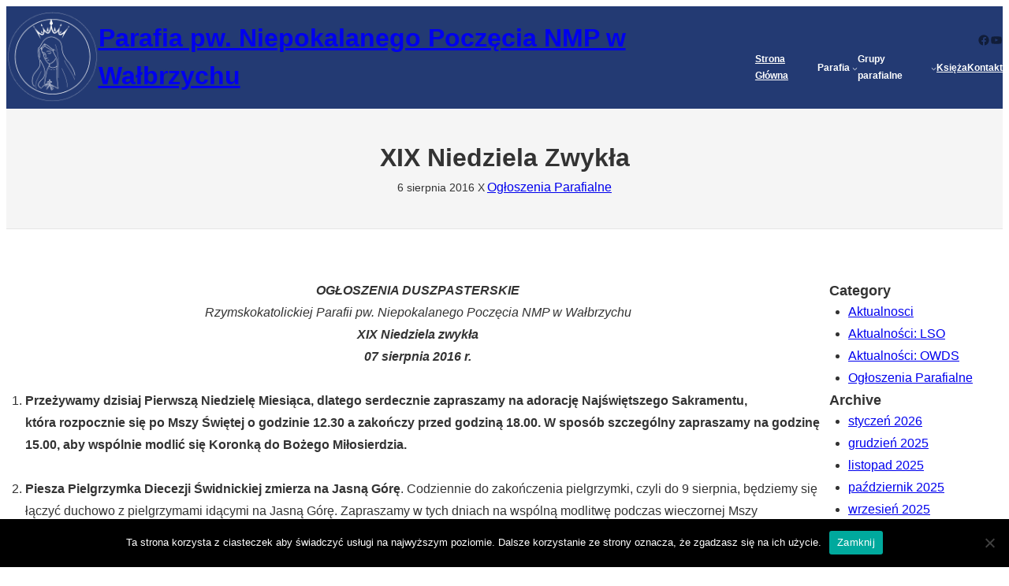

--- FILE ---
content_type: text/html; charset=UTF-8
request_url: http://niepokalananmp.walbrzych.pl/xix-niedziela-zwykla/
body_size: 21681
content:
<!DOCTYPE html>
<html lang="pl-PL">
<head>
	<meta charset="UTF-8" />
	<meta name="viewport" content="width=device-width, initial-scale=1" />
<meta name='robots' content='max-image-preview:large' />
<title>XIX Niedziela Zwykła &#8211; Parafia pw. Niepokalanego Poczęcia NMP w Wałbrzychu</title>
<link rel="alternate" type="application/rss+xml" title="Parafia pw. Niepokalanego Poczęcia NMP w Wałbrzychu &raquo; Kanał z wpisami" href="http://niepokalananmp.walbrzych.pl/feed/" />
<link rel="alternate" type="application/rss+xml" title="Parafia pw. Niepokalanego Poczęcia NMP w Wałbrzychu &raquo; Kanał z komentarzami" href="http://niepokalananmp.walbrzych.pl/comments/feed/" />
<link rel="alternate" type="application/rss+xml" title="Parafia pw. Niepokalanego Poczęcia NMP w Wałbrzychu &raquo; XIX Niedziela Zwykła Kanał z komentarzami" href="http://niepokalananmp.walbrzych.pl/xix-niedziela-zwykla/feed/" />
<script>
window._wpemojiSettings = {"baseUrl":"https:\/\/s.w.org\/images\/core\/emoji\/15.0.3\/72x72\/","ext":".png","svgUrl":"https:\/\/s.w.org\/images\/core\/emoji\/15.0.3\/svg\/","svgExt":".svg","source":{"concatemoji":"http:\/\/niepokalananmp.walbrzych.pl\/wp-includes\/js\/wp-emoji-release.min.js?ver=6.6.4"}};
/*! This file is auto-generated */
!function(i,n){var o,s,e;function c(e){try{var t={supportTests:e,timestamp:(new Date).valueOf()};sessionStorage.setItem(o,JSON.stringify(t))}catch(e){}}function p(e,t,n){e.clearRect(0,0,e.canvas.width,e.canvas.height),e.fillText(t,0,0);var t=new Uint32Array(e.getImageData(0,0,e.canvas.width,e.canvas.height).data),r=(e.clearRect(0,0,e.canvas.width,e.canvas.height),e.fillText(n,0,0),new Uint32Array(e.getImageData(0,0,e.canvas.width,e.canvas.height).data));return t.every(function(e,t){return e===r[t]})}function u(e,t,n){switch(t){case"flag":return n(e,"\ud83c\udff3\ufe0f\u200d\u26a7\ufe0f","\ud83c\udff3\ufe0f\u200b\u26a7\ufe0f")?!1:!n(e,"\ud83c\uddfa\ud83c\uddf3","\ud83c\uddfa\u200b\ud83c\uddf3")&&!n(e,"\ud83c\udff4\udb40\udc67\udb40\udc62\udb40\udc65\udb40\udc6e\udb40\udc67\udb40\udc7f","\ud83c\udff4\u200b\udb40\udc67\u200b\udb40\udc62\u200b\udb40\udc65\u200b\udb40\udc6e\u200b\udb40\udc67\u200b\udb40\udc7f");case"emoji":return!n(e,"\ud83d\udc26\u200d\u2b1b","\ud83d\udc26\u200b\u2b1b")}return!1}function f(e,t,n){var r="undefined"!=typeof WorkerGlobalScope&&self instanceof WorkerGlobalScope?new OffscreenCanvas(300,150):i.createElement("canvas"),a=r.getContext("2d",{willReadFrequently:!0}),o=(a.textBaseline="top",a.font="600 32px Arial",{});return e.forEach(function(e){o[e]=t(a,e,n)}),o}function t(e){var t=i.createElement("script");t.src=e,t.defer=!0,i.head.appendChild(t)}"undefined"!=typeof Promise&&(o="wpEmojiSettingsSupports",s=["flag","emoji"],n.supports={everything:!0,everythingExceptFlag:!0},e=new Promise(function(e){i.addEventListener("DOMContentLoaded",e,{once:!0})}),new Promise(function(t){var n=function(){try{var e=JSON.parse(sessionStorage.getItem(o));if("object"==typeof e&&"number"==typeof e.timestamp&&(new Date).valueOf()<e.timestamp+604800&&"object"==typeof e.supportTests)return e.supportTests}catch(e){}return null}();if(!n){if("undefined"!=typeof Worker&&"undefined"!=typeof OffscreenCanvas&&"undefined"!=typeof URL&&URL.createObjectURL&&"undefined"!=typeof Blob)try{var e="postMessage("+f.toString()+"("+[JSON.stringify(s),u.toString(),p.toString()].join(",")+"));",r=new Blob([e],{type:"text/javascript"}),a=new Worker(URL.createObjectURL(r),{name:"wpTestEmojiSupports"});return void(a.onmessage=function(e){c(n=e.data),a.terminate(),t(n)})}catch(e){}c(n=f(s,u,p))}t(n)}).then(function(e){for(var t in e)n.supports[t]=e[t],n.supports.everything=n.supports.everything&&n.supports[t],"flag"!==t&&(n.supports.everythingExceptFlag=n.supports.everythingExceptFlag&&n.supports[t]);n.supports.everythingExceptFlag=n.supports.everythingExceptFlag&&!n.supports.flag,n.DOMReady=!1,n.readyCallback=function(){n.DOMReady=!0}}).then(function(){return e}).then(function(){var e;n.supports.everything||(n.readyCallback(),(e=n.source||{}).concatemoji?t(e.concatemoji):e.wpemoji&&e.twemoji&&(t(e.twemoji),t(e.wpemoji)))}))}((window,document),window._wpemojiSettings);
</script>
<style id='wp-block-site-logo-inline-css'>
.wp-block-site-logo{box-sizing:border-box;line-height:0}.wp-block-site-logo a{display:inline-block;line-height:0}.wp-block-site-logo.is-default-size img{height:auto;width:120px}.wp-block-site-logo img{height:auto;max-width:100%}.wp-block-site-logo a,.wp-block-site-logo img{border-radius:inherit}.wp-block-site-logo.aligncenter{margin-left:auto;margin-right:auto;text-align:center}:root :where(.wp-block-site-logo.is-style-rounded){border-radius:9999px}
</style>
<style id='wp-block-site-title-inline-css'>
:root :where(.wp-block-site-title a){color:inherit}
</style>
<style id='wp-block-group-inline-css'>
.wp-block-group{box-sizing:border-box}:where(.wp-block-group.wp-block-group-is-layout-constrained){position:relative}
</style>
<style id='wp-block-group-theme-inline-css'>
:where(.wp-block-group.has-background){padding:1.25em 2.375em}
</style>
<link rel='stylesheet' id='wp-block-social-links-css' href='http://niepokalananmp.walbrzych.pl/wp-includes/blocks/social-links/style.min.css?ver=6.6.4' media='all' />
<style id='wp-block-button-inline-css'>
.wp-block-button__link{box-sizing:border-box;cursor:pointer;display:inline-block;text-align:center;word-break:break-word}.wp-block-button__link.aligncenter{text-align:center}.wp-block-button__link.alignright{text-align:right}:where(.wp-block-button__link){border-radius:9999px;box-shadow:none;padding:calc(.667em + 2px) calc(1.333em + 2px);text-decoration:none}.wp-block-button[style*=text-decoration] .wp-block-button__link{text-decoration:inherit}.wp-block-buttons>.wp-block-button.has-custom-width{max-width:none}.wp-block-buttons>.wp-block-button.has-custom-width .wp-block-button__link{width:100%}.wp-block-buttons>.wp-block-button.has-custom-font-size .wp-block-button__link{font-size:inherit}.wp-block-buttons>.wp-block-button.wp-block-button__width-25{width:calc(25% - var(--wp--style--block-gap, .5em)*.75)}.wp-block-buttons>.wp-block-button.wp-block-button__width-50{width:calc(50% - var(--wp--style--block-gap, .5em)*.5)}.wp-block-buttons>.wp-block-button.wp-block-button__width-75{width:calc(75% - var(--wp--style--block-gap, .5em)*.25)}.wp-block-buttons>.wp-block-button.wp-block-button__width-100{flex-basis:100%;width:100%}.wp-block-buttons.is-vertical>.wp-block-button.wp-block-button__width-25{width:25%}.wp-block-buttons.is-vertical>.wp-block-button.wp-block-button__width-50{width:50%}.wp-block-buttons.is-vertical>.wp-block-button.wp-block-button__width-75{width:75%}.wp-block-button.is-style-squared,.wp-block-button__link.wp-block-button.is-style-squared{border-radius:0}.wp-block-button.no-border-radius,.wp-block-button__link.no-border-radius{border-radius:0!important}:root :where(.wp-block-button .wp-block-button__link.is-style-outline),:root :where(.wp-block-button.is-style-outline>.wp-block-button__link){border:2px solid;padding:.667em 1.333em}:root :where(.wp-block-button .wp-block-button__link.is-style-outline:not(.has-text-color)),:root :where(.wp-block-button.is-style-outline>.wp-block-button__link:not(.has-text-color)){color:currentColor}:root :where(.wp-block-button .wp-block-button__link.is-style-outline:not(.has-background)),:root :where(.wp-block-button.is-style-outline>.wp-block-button__link:not(.has-background)){background-color:initial;background-image:none}
</style>
<style id='wp-block-buttons-inline-css'>
.wp-block-buttons.is-vertical{flex-direction:column}.wp-block-buttons.is-vertical>.wp-block-button:last-child{margin-bottom:0}.wp-block-buttons>.wp-block-button{display:inline-block;margin:0}.wp-block-buttons.is-content-justification-left{justify-content:flex-start}.wp-block-buttons.is-content-justification-left.is-vertical{align-items:flex-start}.wp-block-buttons.is-content-justification-center{justify-content:center}.wp-block-buttons.is-content-justification-center.is-vertical{align-items:center}.wp-block-buttons.is-content-justification-right{justify-content:flex-end}.wp-block-buttons.is-content-justification-right.is-vertical{align-items:flex-end}.wp-block-buttons.is-content-justification-space-between{justify-content:space-between}.wp-block-buttons.aligncenter{text-align:center}.wp-block-buttons:not(.is-content-justification-space-between,.is-content-justification-right,.is-content-justification-left,.is-content-justification-center) .wp-block-button.aligncenter{margin-left:auto;margin-right:auto;width:100%}.wp-block-buttons[style*=text-decoration] .wp-block-button,.wp-block-buttons[style*=text-decoration] .wp-block-button__link{text-decoration:inherit}.wp-block-buttons.has-custom-font-size .wp-block-button__link{font-size:inherit}.wp-block-button.aligncenter{text-align:center}
</style>
<style id='wp-block-navigation-link-inline-css'>
.wp-block-navigation .wp-block-navigation-item__label{overflow-wrap:break-word}.wp-block-navigation .wp-block-navigation-item__description{display:none}.link-ui-tools{border-top:1px solid #f0f0f0;padding:8px}.link-ui-block-inserter{padding-top:8px}.link-ui-block-inserter__back{margin-left:8px;text-transform:uppercase}
</style>
<link rel='stylesheet' id='wp-block-navigation-css' href='http://niepokalananmp.walbrzych.pl/wp-includes/blocks/navigation/style.min.css?ver=6.6.4' media='all' />
<style id='wp-block-separator-inline-css'>
@charset "UTF-8";.wp-block-separator{border:none;border-top:2px solid}:root :where(.wp-block-separator.is-style-dots){height:auto;line-height:1;text-align:center}:root :where(.wp-block-separator.is-style-dots):before{color:currentColor;content:"···";font-family:serif;font-size:1.5em;letter-spacing:2em;padding-left:2em}.wp-block-separator.is-style-dots{background:none!important;border:none!important}
</style>
<style id='wp-block-separator-theme-inline-css'>
.wp-block-separator.has-css-opacity{opacity:.4}.wp-block-separator{border:none;border-bottom:2px solid;margin-left:auto;margin-right:auto}.wp-block-separator.has-alpha-channel-opacity{opacity:1}.wp-block-separator:not(.is-style-wide):not(.is-style-dots){width:100px}.wp-block-separator.has-background:not(.is-style-dots){border-bottom:none;height:1px}.wp-block-separator.has-background:not(.is-style-wide):not(.is-style-dots){height:2px}
</style>
<style id='wp-block-template-part-theme-inline-css'>
:root :where(.wp-block-template-part.has-background){margin-bottom:0;margin-top:0;padding:1.25em 2.375em}
</style>
<style id='wp-block-spacer-inline-css'>
.wp-block-spacer{clear:both}
</style>
<style id='wp-block-post-title-inline-css'>
.wp-block-post-title{box-sizing:border-box;word-break:break-word}.wp-block-post-title a{display:inline-block}
</style>
<style id='wp-block-post-date-inline-css'>
.wp-block-post-date{box-sizing:border-box}
</style>
<style id='wp-block-post-author-inline-css'>
.wp-block-post-author{display:flex;flex-wrap:wrap}.wp-block-post-author__byline{font-size:.5em;margin-bottom:0;margin-top:0;width:100%}.wp-block-post-author__avatar{margin-right:1em}.wp-block-post-author__bio{font-size:.7em;margin-bottom:.7em}.wp-block-post-author__content{flex-basis:0;flex-grow:1}.wp-block-post-author__name{margin:0}
</style>
<style id='wp-block-post-terms-inline-css'>
.wp-block-post-terms{box-sizing:border-box}.wp-block-post-terms .wp-block-post-terms__separator{white-space:pre-wrap}
</style>
<link rel='stylesheet' id='wp-block-cover-css' href='http://niepokalananmp.walbrzych.pl/wp-includes/blocks/cover/style.min.css?ver=6.6.4' media='all' />
<style id='wp-block-post-navigation-link-inline-css'>
.wp-block-post-navigation-link .wp-block-post-navigation-link__arrow-previous{display:inline-block;margin-right:1ch}.wp-block-post-navigation-link .wp-block-post-navigation-link__arrow-previous:not(.is-arrow-chevron){transform:scaleX(1)}.wp-block-post-navigation-link .wp-block-post-navigation-link__arrow-next{display:inline-block;margin-left:1ch}.wp-block-post-navigation-link .wp-block-post-navigation-link__arrow-next:not(.is-arrow-chevron){transform:scaleX(1)}.wp-block-post-navigation-link.has-text-align-left[style*="writing-mode: vertical-lr"],.wp-block-post-navigation-link.has-text-align-right[style*="writing-mode: vertical-rl"]{rotate:180deg}
</style>
<style id='wp-block-comments-inline-css'>
.wp-block-post-comments{box-sizing:border-box}.wp-block-post-comments .alignleft{float:left}.wp-block-post-comments .alignright{float:right}.wp-block-post-comments .navigation:after{clear:both;content:"";display:table}.wp-block-post-comments .commentlist{clear:both;list-style:none;margin:0;padding:0}.wp-block-post-comments .commentlist .comment{min-height:2.25em;padding-left:3.25em}.wp-block-post-comments .commentlist .comment p{font-size:1em;line-height:1.8;margin:1em 0}.wp-block-post-comments .commentlist .children{list-style:none;margin:0;padding:0}.wp-block-post-comments .comment-author{line-height:1.5}.wp-block-post-comments .comment-author .avatar{border-radius:1.5em;display:block;float:left;height:2.5em;margin-right:.75em;margin-top:.5em;width:2.5em}.wp-block-post-comments .comment-author cite{font-style:normal}.wp-block-post-comments .comment-meta{font-size:.875em;line-height:1.5}.wp-block-post-comments .comment-meta b{font-weight:400}.wp-block-post-comments .comment-meta .comment-awaiting-moderation{display:block;margin-bottom:1em;margin-top:1em}.wp-block-post-comments .comment-body .commentmetadata{font-size:.875em}.wp-block-post-comments .comment-form-author label,.wp-block-post-comments .comment-form-comment label,.wp-block-post-comments .comment-form-email label,.wp-block-post-comments .comment-form-url label{display:block;margin-bottom:.25em}.wp-block-post-comments .comment-form input:not([type=submit]):not([type=checkbox]),.wp-block-post-comments .comment-form textarea{box-sizing:border-box;display:block;width:100%}.wp-block-post-comments .comment-form-cookies-consent{display:flex;gap:.25em}.wp-block-post-comments .comment-form-cookies-consent #wp-comment-cookies-consent{margin-top:.35em}.wp-block-post-comments .comment-reply-title{margin-bottom:0}.wp-block-post-comments .comment-reply-title :where(small){font-size:var(--wp--preset--font-size--medium,smaller);margin-left:.5em}.wp-block-post-comments .reply{font-size:.875em;margin-bottom:1.4em}.wp-block-post-comments input:not([type=submit]),.wp-block-post-comments textarea{border:1px solid #949494;font-family:inherit;font-size:1em}.wp-block-post-comments input:not([type=submit]):not([type=checkbox]),.wp-block-post-comments textarea{padding:calc(.667em + 2px)}:where(.wp-block-post-comments input[type=submit]){border:none}
</style>
<style id='wp-block-heading-inline-css'>
h1.has-background,h2.has-background,h3.has-background,h4.has-background,h5.has-background,h6.has-background{padding:1.25em 2.375em}h1.has-text-align-left[style*=writing-mode]:where([style*=vertical-lr]),h1.has-text-align-right[style*=writing-mode]:where([style*=vertical-rl]),h2.has-text-align-left[style*=writing-mode]:where([style*=vertical-lr]),h2.has-text-align-right[style*=writing-mode]:where([style*=vertical-rl]),h3.has-text-align-left[style*=writing-mode]:where([style*=vertical-lr]),h3.has-text-align-right[style*=writing-mode]:where([style*=vertical-rl]),h4.has-text-align-left[style*=writing-mode]:where([style*=vertical-lr]),h4.has-text-align-right[style*=writing-mode]:where([style*=vertical-rl]),h5.has-text-align-left[style*=writing-mode]:where([style*=vertical-lr]),h5.has-text-align-right[style*=writing-mode]:where([style*=vertical-rl]),h6.has-text-align-left[style*=writing-mode]:where([style*=vertical-lr]),h6.has-text-align-right[style*=writing-mode]:where([style*=vertical-rl]){rotate:180deg}
</style>
<style id='wp-block-categories-inline-css'>
.wp-block-categories{box-sizing:border-box}.wp-block-categories.alignleft{margin-right:2em}.wp-block-categories.alignright{margin-left:2em}.wp-block-categories.wp-block-categories-dropdown.aligncenter{text-align:center}
</style>
<style id='wp-block-archives-inline-css'>
.wp-block-archives{box-sizing:border-box}.wp-block-archives-dropdown label{display:block}
</style>
<style id='wp-block-tag-cloud-inline-css'>
.wp-block-tag-cloud{box-sizing:border-box}.wp-block-tag-cloud.aligncenter{justify-content:center;text-align:center}.wp-block-tag-cloud.alignfull{padding-left:1em;padding-right:1em}.wp-block-tag-cloud a{display:inline-block;margin-right:5px}.wp-block-tag-cloud span{display:inline-block;margin-left:5px;text-decoration:none}:root :where(.wp-block-tag-cloud.is-style-outline){display:flex;flex-wrap:wrap;gap:1ch}:root :where(.wp-block-tag-cloud.is-style-outline a){border:1px solid;font-size:unset!important;margin-right:0;padding:1ch 2ch;text-decoration:none!important}
</style>
<style id='wp-block-columns-inline-css'>
.wp-block-columns{align-items:normal!important;box-sizing:border-box;display:flex;flex-wrap:wrap!important}@media (min-width:782px){.wp-block-columns{flex-wrap:nowrap!important}}.wp-block-columns.are-vertically-aligned-top{align-items:flex-start}.wp-block-columns.are-vertically-aligned-center{align-items:center}.wp-block-columns.are-vertically-aligned-bottom{align-items:flex-end}@media (max-width:781px){.wp-block-columns:not(.is-not-stacked-on-mobile)>.wp-block-column{flex-basis:100%!important}}@media (min-width:782px){.wp-block-columns:not(.is-not-stacked-on-mobile)>.wp-block-column{flex-basis:0;flex-grow:1}.wp-block-columns:not(.is-not-stacked-on-mobile)>.wp-block-column[style*=flex-basis]{flex-grow:0}}.wp-block-columns.is-not-stacked-on-mobile{flex-wrap:nowrap!important}.wp-block-columns.is-not-stacked-on-mobile>.wp-block-column{flex-basis:0;flex-grow:1}.wp-block-columns.is-not-stacked-on-mobile>.wp-block-column[style*=flex-basis]{flex-grow:0}:where(.wp-block-columns){margin-bottom:1.75em}:where(.wp-block-columns.has-background){padding:1.25em 2.375em}.wp-block-column{flex-grow:1;min-width:0;overflow-wrap:break-word;word-break:break-word}.wp-block-column.is-vertically-aligned-top{align-self:flex-start}.wp-block-column.is-vertically-aligned-center{align-self:center}.wp-block-column.is-vertically-aligned-bottom{align-self:flex-end}.wp-block-column.is-vertically-aligned-stretch{align-self:stretch}.wp-block-column.is-vertically-aligned-bottom,.wp-block-column.is-vertically-aligned-center,.wp-block-column.is-vertically-aligned-top{width:100%}
</style>
<link rel='stylesheet' id='wp-block-image-css' href='http://niepokalananmp.walbrzych.pl/wp-includes/blocks/image/style.min.css?ver=6.6.4' media='all' />
<style id='wp-block-image-theme-inline-css'>
:root :where(.wp-block-image figcaption){color:#555;font-size:13px;text-align:center}.is-dark-theme :root :where(.wp-block-image figcaption){color:#ffffffa6}.wp-block-image{margin:0 0 1em}
</style>
<link rel='stylesheet' id='wp-block-gallery-css' href='http://niepokalananmp.walbrzych.pl/wp-includes/blocks/gallery/style.min.css?ver=6.6.4' media='all' />
<style id='wp-block-gallery-theme-inline-css'>
.blocks-gallery-caption{color:#555;font-size:13px;text-align:center}.is-dark-theme .blocks-gallery-caption{color:#ffffffa6}
</style>
<style id='wp-block-paragraph-inline-css'>
.is-small-text{font-size:.875em}.is-regular-text{font-size:1em}.is-large-text{font-size:2.25em}.is-larger-text{font-size:3em}.has-drop-cap:not(:focus):first-letter{float:left;font-size:8.4em;font-style:normal;font-weight:100;line-height:.68;margin:.05em .1em 0 0;text-transform:uppercase}body.rtl .has-drop-cap:not(:focus):first-letter{float:none;margin-left:.1em}p.has-drop-cap.has-background{overflow:hidden}:root :where(p.has-background){padding:1.25em 2.375em}:where(p.has-text-color:not(.has-link-color)) a{color:inherit}p.has-text-align-left[style*="writing-mode:vertical-lr"],p.has-text-align-right[style*="writing-mode:vertical-rl"]{rotate:180deg}
</style>
<style id='wp-block-post-template-inline-css'>
.wp-block-post-template{list-style:none;margin-bottom:0;margin-top:0;max-width:100%;padding:0}.wp-block-post-template.is-flex-container{display:flex;flex-direction:row;flex-wrap:wrap;gap:1.25em}.wp-block-post-template.is-flex-container>li{margin:0;width:100%}@media (min-width:600px){.wp-block-post-template.is-flex-container.is-flex-container.columns-2>li{width:calc(50% - .625em)}.wp-block-post-template.is-flex-container.is-flex-container.columns-3>li{width:calc(33.33333% - .83333em)}.wp-block-post-template.is-flex-container.is-flex-container.columns-4>li{width:calc(25% - .9375em)}.wp-block-post-template.is-flex-container.is-flex-container.columns-5>li{width:calc(20% - 1em)}.wp-block-post-template.is-flex-container.is-flex-container.columns-6>li{width:calc(16.66667% - 1.04167em)}}@media (max-width:600px){.wp-block-post-template-is-layout-grid.wp-block-post-template-is-layout-grid.wp-block-post-template-is-layout-grid.wp-block-post-template-is-layout-grid{grid-template-columns:1fr}}.wp-block-post-template-is-layout-constrained>li>.alignright,.wp-block-post-template-is-layout-flow>li>.alignright{float:right;margin-inline-end:0;margin-inline-start:2em}.wp-block-post-template-is-layout-constrained>li>.alignleft,.wp-block-post-template-is-layout-flow>li>.alignleft{float:left;margin-inline-end:2em;margin-inline-start:0}.wp-block-post-template-is-layout-constrained>li>.aligncenter,.wp-block-post-template-is-layout-flow>li>.aligncenter{margin-inline-end:auto;margin-inline-start:auto}
</style>
<style id='wp-emoji-styles-inline-css'>

	img.wp-smiley, img.emoji {
		display: inline !important;
		border: none !important;
		box-shadow: none !important;
		height: 1em !important;
		width: 1em !important;
		margin: 0 0.07em !important;
		vertical-align: -0.1em !important;
		background: none !important;
		padding: 0 !important;
	}
</style>
<style id='wp-block-library-inline-css'>
:root{--wp-admin-theme-color:#007cba;--wp-admin-theme-color--rgb:0,124,186;--wp-admin-theme-color-darker-10:#006ba1;--wp-admin-theme-color-darker-10--rgb:0,107,161;--wp-admin-theme-color-darker-20:#005a87;--wp-admin-theme-color-darker-20--rgb:0,90,135;--wp-admin-border-width-focus:2px;--wp-block-synced-color:#7a00df;--wp-block-synced-color--rgb:122,0,223;--wp-bound-block-color:var(--wp-block-synced-color)}@media (min-resolution:192dpi){:root{--wp-admin-border-width-focus:1.5px}}.wp-element-button{cursor:pointer}:root{--wp--preset--font-size--normal:16px;--wp--preset--font-size--huge:42px}:root .has-very-light-gray-background-color{background-color:#eee}:root .has-very-dark-gray-background-color{background-color:#313131}:root .has-very-light-gray-color{color:#eee}:root .has-very-dark-gray-color{color:#313131}:root .has-vivid-green-cyan-to-vivid-cyan-blue-gradient-background{background:linear-gradient(135deg,#00d084,#0693e3)}:root .has-purple-crush-gradient-background{background:linear-gradient(135deg,#34e2e4,#4721fb 50%,#ab1dfe)}:root .has-hazy-dawn-gradient-background{background:linear-gradient(135deg,#faaca8,#dad0ec)}:root .has-subdued-olive-gradient-background{background:linear-gradient(135deg,#fafae1,#67a671)}:root .has-atomic-cream-gradient-background{background:linear-gradient(135deg,#fdd79a,#004a59)}:root .has-nightshade-gradient-background{background:linear-gradient(135deg,#330968,#31cdcf)}:root .has-midnight-gradient-background{background:linear-gradient(135deg,#020381,#2874fc)}.has-regular-font-size{font-size:1em}.has-larger-font-size{font-size:2.625em}.has-normal-font-size{font-size:var(--wp--preset--font-size--normal)}.has-huge-font-size{font-size:var(--wp--preset--font-size--huge)}.has-text-align-center{text-align:center}.has-text-align-left{text-align:left}.has-text-align-right{text-align:right}#end-resizable-editor-section{display:none}.aligncenter{clear:both}.items-justified-left{justify-content:flex-start}.items-justified-center{justify-content:center}.items-justified-right{justify-content:flex-end}.items-justified-space-between{justify-content:space-between}.screen-reader-text{border:0;clip:rect(1px,1px,1px,1px);clip-path:inset(50%);height:1px;margin:-1px;overflow:hidden;padding:0;position:absolute;width:1px;word-wrap:normal!important}.screen-reader-text:focus{background-color:#ddd;clip:auto!important;clip-path:none;color:#444;display:block;font-size:1em;height:auto;left:5px;line-height:normal;padding:15px 23px 14px;text-decoration:none;top:5px;width:auto;z-index:100000}html :where(.has-border-color){border-style:solid}html :where([style*=border-top-color]){border-top-style:solid}html :where([style*=border-right-color]){border-right-style:solid}html :where([style*=border-bottom-color]){border-bottom-style:solid}html :where([style*=border-left-color]){border-left-style:solid}html :where([style*=border-width]){border-style:solid}html :where([style*=border-top-width]){border-top-style:solid}html :where([style*=border-right-width]){border-right-style:solid}html :where([style*=border-bottom-width]){border-bottom-style:solid}html :where([style*=border-left-width]){border-left-style:solid}html :where(img[class*=wp-image-]){height:auto;max-width:100%}:where(figure){margin:0 0 1em}html :where(.is-position-sticky){--wp-admin--admin-bar--position-offset:var(--wp-admin--admin-bar--height,0px)}@media screen and (max-width:600px){html :where(.is-position-sticky){--wp-admin--admin-bar--position-offset:0px}}
</style>
<style id='global-styles-inline-css'>
:root{--wp--preset--aspect-ratio--square: 1;--wp--preset--aspect-ratio--4-3: 4/3;--wp--preset--aspect-ratio--3-4: 3/4;--wp--preset--aspect-ratio--3-2: 3/2;--wp--preset--aspect-ratio--2-3: 2/3;--wp--preset--aspect-ratio--16-9: 16/9;--wp--preset--aspect-ratio--9-16: 9/16;--wp--preset--color--black: #000000;--wp--preset--color--cyan-bluish-gray: #abb8c3;--wp--preset--color--white: #ffffff;--wp--preset--color--pale-pink: #f78da7;--wp--preset--color--vivid-red: #cf2e2e;--wp--preset--color--luminous-vivid-orange: #ff6900;--wp--preset--color--luminous-vivid-amber: #fcb900;--wp--preset--color--light-green-cyan: #7bdcb5;--wp--preset--color--vivid-green-cyan: #00d084;--wp--preset--color--pale-cyan-blue: #8ed1fc;--wp--preset--color--vivid-cyan-blue: #0693e3;--wp--preset--color--vivid-purple: #9b51e0;--wp--preset--color--primary: #233A73;--wp--preset--color--primary-hover: #1c45ab;--wp--preset--color--bg-primary: #fff;--wp--preset--color--bg-secondary: #f5f5f5;--wp--preset--color--text-normal: #333;--wp--preset--color--text-secondary: rgba(0,0,0,0.5);--wp--preset--color--border-normal: rgba( 0,0,0,0.1 );--wp--preset--color--bg-dark: #222;--wp--preset--color--text-normal-darkbg: rgba( 255,255,255,0.7 );--wp--preset--color--text-secondary-darkbg: rgba( 255,255,255,0.6 );--wp--preset--color--border-normal-darkbg: rgba( 255,255,255,0.1 );--wp--preset--gradient--vivid-cyan-blue-to-vivid-purple: linear-gradient(135deg,rgba(6,147,227,1) 0%,rgb(155,81,224) 100%);--wp--preset--gradient--light-green-cyan-to-vivid-green-cyan: linear-gradient(135deg,rgb(122,220,180) 0%,rgb(0,208,130) 100%);--wp--preset--gradient--luminous-vivid-amber-to-luminous-vivid-orange: linear-gradient(135deg,rgba(252,185,0,1) 0%,rgba(255,105,0,1) 100%);--wp--preset--gradient--luminous-vivid-orange-to-vivid-red: linear-gradient(135deg,rgba(255,105,0,1) 0%,rgb(207,46,46) 100%);--wp--preset--gradient--very-light-gray-to-cyan-bluish-gray: linear-gradient(135deg,rgb(238,238,238) 0%,rgb(169,184,195) 100%);--wp--preset--gradient--cool-to-warm-spectrum: linear-gradient(135deg,rgb(74,234,220) 0%,rgb(151,120,209) 20%,rgb(207,42,186) 40%,rgb(238,44,130) 60%,rgb(251,105,98) 80%,rgb(254,248,76) 100%);--wp--preset--gradient--blush-light-purple: linear-gradient(135deg,rgb(255,206,236) 0%,rgb(152,150,240) 100%);--wp--preset--gradient--blush-bordeaux: linear-gradient(135deg,rgb(254,205,165) 0%,rgb(254,45,45) 50%,rgb(107,0,62) 100%);--wp--preset--gradient--luminous-dusk: linear-gradient(135deg,rgb(255,203,112) 0%,rgb(199,81,192) 50%,rgb(65,88,208) 100%);--wp--preset--gradient--pale-ocean: linear-gradient(135deg,rgb(255,245,203) 0%,rgb(182,227,212) 50%,rgb(51,167,181) 100%);--wp--preset--gradient--electric-grass: linear-gradient(135deg,rgb(202,248,128) 0%,rgb(113,206,126) 100%);--wp--preset--gradient--midnight: linear-gradient(135deg,rgb(2,3,129) 0%,rgb(40,116,252) 100%);--wp--preset--font-size--small: clamp(12.56px, calc( 12.56px + (100vw - 360px) * ( (13.91 - 12.56) / (1200 - 360)) ), 13.91px);--wp--preset--font-size--medium: clamp(14px, calc( 14px + (100vw - 360px) * ( (16 - 14) / (1200 - 360)) ), 16px);--wp--preset--font-size--large: clamp(15.61px, calc( 15.61px + (100vw - 360px) * ( (18.4 - 15.61) / (1200 - 360)) ), 18.4px);--wp--preset--font-size--x-large: clamp(17.4px, calc( 17.4px + (100vw - 360px) * ( (21.16 - 17.4) / (1200 - 360)) ), 21.16px);--wp--preset--font-size--tiny: 10px;--wp--preset--font-size--x-small: clamp(11px, calc(11px + (100vw - 360px) * ( (12 - 11) / (1200 - 360)) ), 12px);--wp--preset--font-size--xx-large: clamp(19.4px, calc( 19.4px + (100vw - 360px) * ( (24.33 - 19.4) / (1200 - 360)) ), 24.33px);--wp--preset--font-size--xxx-large: clamp(21.64px, calc( 21.64px + (100vw - 360px) * ( (27.98 - 21.64) / (1200 - 360)) ), 27.98px);--wp--preset--font-size--huge: clamp(24.12px, calc( 24.12px + (100vw - 360px) * ( (32.18 - 24.12) / (1200 - 360)) ), 32.18px);--wp--preset--font-family--system-font: "ヒラギノ角ゴ ProN", "Hiragino Kaku Gothic ProN", "メイリオ", Meiryo, sans-serif;--wp--preset--font-family--source-serif-pro: "Source Serif Pro", serif;--wp--preset--spacing--20: 0.44rem;--wp--preset--spacing--30: var(--wp--custom--spacing--xx-small);--wp--preset--spacing--40: var(--wp--custom--spacing--x-small);--wp--preset--spacing--50: var(--wp--custom--spacing--small);--wp--preset--spacing--60: var(--wp--custom--spacing--medium);--wp--preset--spacing--70: var(--wp--custom--spacing--large);--wp--preset--spacing--80: var(--wp--custom--spacing--x-large);--wp--preset--spacing--90: var(--wp--custom--spacing--xx-large);--wp--preset--shadow--natural: 6px 6px 9px rgba(0, 0, 0, 0.2);--wp--preset--shadow--deep: 12px 12px 50px rgba(0, 0, 0, 0.4);--wp--preset--shadow--sharp: 6px 6px 0px rgba(0, 0, 0, 0.2);--wp--preset--shadow--outlined: 6px 6px 0px -3px rgba(255, 255, 255, 1), 6px 6px rgba(0, 0, 0, 1);--wp--preset--shadow--crisp: 6px 6px 0px rgba(0, 0, 0, 1);--wp--custom--width--wrapper: 100dvw;--wp--custom--width--content: min( 1110px, 90vw );--wp--custom--width--wide: calc( var(--wp--custom--width--content) + ( var(--wp--custom--width--wrapper) - var(--wp--custom--width--content) ) / 2 );--wp--custom--width--sidebar: 220px;--wp--custom--layout--sidebar: 220px;--wp--custom--radius--button: 0.1rem;--wp--custom--spacing--xx-small: 0.375rem;--wp--custom--spacing--x-small: 0.75rem;--wp--custom--spacing--small: 1.5rem;--wp--custom--spacing--medium: 2.4rem;--wp--custom--spacing--large: 4rem;--wp--custom--spacing--x-large: 6rem;--wp--custom--spacing--xx-large: 9rem;--wp--custom--spacing--editor-padding: 2rem;--wp--custom--spacing--button-sm: 0.3em 1em;--wp--custom--spacing--menu-indent: 0.875rem;--wp--custom--typography--line-height--normal: 1.75;--wp--custom--typography--line-height--heading: 1.5;}:root { --wp--style--global--content-size: var(--wp--custom--width--content);--wp--style--global--wide-size: var(--wp--custom--width--wide); }:where(body) { margin: 0; }.wp-site-blocks > .alignleft { float: left; margin-right: 2em; }.wp-site-blocks > .alignright { float: right; margin-left: 2em; }.wp-site-blocks > .aligncenter { justify-content: center; margin-left: auto; margin-right: auto; }:where(.wp-site-blocks) > * { margin-block-start: var(--wp--custom--spacing--small); margin-block-end: 0; }:where(.wp-site-blocks) > :first-child { margin-block-start: 0; }:where(.wp-site-blocks) > :last-child { margin-block-end: 0; }:root { --wp--style--block-gap: var(--wp--custom--spacing--small); }:root :where(.is-layout-flow) > :first-child{margin-block-start: 0;}:root :where(.is-layout-flow) > :last-child{margin-block-end: 0;}:root :where(.is-layout-flow) > *{margin-block-start: var(--wp--custom--spacing--small);margin-block-end: 0;}:root :where(.is-layout-constrained) > :first-child{margin-block-start: 0;}:root :where(.is-layout-constrained) > :last-child{margin-block-end: 0;}:root :where(.is-layout-constrained) > *{margin-block-start: var(--wp--custom--spacing--small);margin-block-end: 0;}:root :where(.is-layout-flex){gap: var(--wp--custom--spacing--small);}:root :where(.is-layout-grid){gap: var(--wp--custom--spacing--small);}.is-layout-flow > .alignleft{float: left;margin-inline-start: 0;margin-inline-end: 2em;}.is-layout-flow > .alignright{float: right;margin-inline-start: 2em;margin-inline-end: 0;}.is-layout-flow > .aligncenter{margin-left: auto !important;margin-right: auto !important;}.is-layout-constrained > .alignleft{float: left;margin-inline-start: 0;margin-inline-end: 2em;}.is-layout-constrained > .alignright{float: right;margin-inline-start: 2em;margin-inline-end: 0;}.is-layout-constrained > .aligncenter{margin-left: auto !important;margin-right: auto !important;}.is-layout-constrained > :where(:not(.alignleft):not(.alignright):not(.alignfull)){max-width: var(--wp--style--global--content-size);margin-left: auto !important;margin-right: auto !important;}.is-layout-constrained > .alignwide{max-width: var(--wp--style--global--wide-size);}body .is-layout-flex{display: flex;}.is-layout-flex{flex-wrap: wrap;align-items: center;}.is-layout-flex > :is(*, div){margin: 0;}body .is-layout-grid{display: grid;}.is-layout-grid > :is(*, div){margin: 0;}body{background-color: var(--wp--preset--color--bg-primary);color: var(--wp--preset--color--text-normal);font-family: var(--wp--preset--font-family--system-font);font-style: normal;font-weight: 300;padding-top: 0px;padding-right: 0px;padding-bottom: 0px;padding-left: 0px;}a:where(:not(.wp-element-button)){color: var(--wp--preset--color--text-normal);text-decoration: underline;}h1{font-size: var(--wp--preset--font-size--huge);font-weight: 700;line-height: var(--wp--custom--typography--line-height--heading);margin-top: 0;margin-bottom: 0;}h2{font-size: var(--wp--preset--font-size--xxx-large);line-height: var(--wp--custom--typography--line-height--heading);}h3{font-size: var(--wp--preset--font-size--xx-large);line-height: var(--wp--custom--typography--line-height--heading);}h4{font-size: var(--wp--preset--font-size--x-large);line-height: var(--wp--custom--typography--line-height--heading);}h5{font-size: var(--wp--preset--font-size--large);line-height: var(--wp--custom--typography--line-height--heading);}h6{font-size: var(--wp--preset--font-size--medium);line-height: var(--wp--custom--typography--line-height--heading);}:root :where(.wp-element-button, .wp-block-button__link){background-color: #32373c;border-width: 0;color: #fff;font-family: inherit;font-size: inherit;line-height: inherit;padding: calc(0.667em + 2px) calc(1.333em + 2px);text-decoration: none;}.has-black-color{color: var(--wp--preset--color--black) !important;}.has-cyan-bluish-gray-color{color: var(--wp--preset--color--cyan-bluish-gray) !important;}.has-white-color{color: var(--wp--preset--color--white) !important;}.has-pale-pink-color{color: var(--wp--preset--color--pale-pink) !important;}.has-vivid-red-color{color: var(--wp--preset--color--vivid-red) !important;}.has-luminous-vivid-orange-color{color: var(--wp--preset--color--luminous-vivid-orange) !important;}.has-luminous-vivid-amber-color{color: var(--wp--preset--color--luminous-vivid-amber) !important;}.has-light-green-cyan-color{color: var(--wp--preset--color--light-green-cyan) !important;}.has-vivid-green-cyan-color{color: var(--wp--preset--color--vivid-green-cyan) !important;}.has-pale-cyan-blue-color{color: var(--wp--preset--color--pale-cyan-blue) !important;}.has-vivid-cyan-blue-color{color: var(--wp--preset--color--vivid-cyan-blue) !important;}.has-vivid-purple-color{color: var(--wp--preset--color--vivid-purple) !important;}.has-primary-color{color: var(--wp--preset--color--primary) !important;}.has-primary-hover-color{color: var(--wp--preset--color--primary-hover) !important;}.has-bg-primary-color{color: var(--wp--preset--color--bg-primary) !important;}.has-bg-secondary-color{color: var(--wp--preset--color--bg-secondary) !important;}.has-text-normal-color{color: var(--wp--preset--color--text-normal) !important;}.has-text-secondary-color{color: var(--wp--preset--color--text-secondary) !important;}.has-border-normal-color{color: var(--wp--preset--color--border-normal) !important;}.has-bg-dark-color{color: var(--wp--preset--color--bg-dark) !important;}.has-text-normal-darkbg-color{color: var(--wp--preset--color--text-normal-darkbg) !important;}.has-text-secondary-darkbg-color{color: var(--wp--preset--color--text-secondary-darkbg) !important;}.has-border-normal-darkbg-color{color: var(--wp--preset--color--border-normal-darkbg) !important;}.has-black-background-color{background-color: var(--wp--preset--color--black) !important;}.has-cyan-bluish-gray-background-color{background-color: var(--wp--preset--color--cyan-bluish-gray) !important;}.has-white-background-color{background-color: var(--wp--preset--color--white) !important;}.has-pale-pink-background-color{background-color: var(--wp--preset--color--pale-pink) !important;}.has-vivid-red-background-color{background-color: var(--wp--preset--color--vivid-red) !important;}.has-luminous-vivid-orange-background-color{background-color: var(--wp--preset--color--luminous-vivid-orange) !important;}.has-luminous-vivid-amber-background-color{background-color: var(--wp--preset--color--luminous-vivid-amber) !important;}.has-light-green-cyan-background-color{background-color: var(--wp--preset--color--light-green-cyan) !important;}.has-vivid-green-cyan-background-color{background-color: var(--wp--preset--color--vivid-green-cyan) !important;}.has-pale-cyan-blue-background-color{background-color: var(--wp--preset--color--pale-cyan-blue) !important;}.has-vivid-cyan-blue-background-color{background-color: var(--wp--preset--color--vivid-cyan-blue) !important;}.has-vivid-purple-background-color{background-color: var(--wp--preset--color--vivid-purple) !important;}.has-primary-background-color{background-color: var(--wp--preset--color--primary) !important;}.has-primary-hover-background-color{background-color: var(--wp--preset--color--primary-hover) !important;}.has-bg-primary-background-color{background-color: var(--wp--preset--color--bg-primary) !important;}.has-bg-secondary-background-color{background-color: var(--wp--preset--color--bg-secondary) !important;}.has-text-normal-background-color{background-color: var(--wp--preset--color--text-normal) !important;}.has-text-secondary-background-color{background-color: var(--wp--preset--color--text-secondary) !important;}.has-border-normal-background-color{background-color: var(--wp--preset--color--border-normal) !important;}.has-bg-dark-background-color{background-color: var(--wp--preset--color--bg-dark) !important;}.has-text-normal-darkbg-background-color{background-color: var(--wp--preset--color--text-normal-darkbg) !important;}.has-text-secondary-darkbg-background-color{background-color: var(--wp--preset--color--text-secondary-darkbg) !important;}.has-border-normal-darkbg-background-color{background-color: var(--wp--preset--color--border-normal-darkbg) !important;}.has-black-border-color{border-color: var(--wp--preset--color--black) !important;}.has-cyan-bluish-gray-border-color{border-color: var(--wp--preset--color--cyan-bluish-gray) !important;}.has-white-border-color{border-color: var(--wp--preset--color--white) !important;}.has-pale-pink-border-color{border-color: var(--wp--preset--color--pale-pink) !important;}.has-vivid-red-border-color{border-color: var(--wp--preset--color--vivid-red) !important;}.has-luminous-vivid-orange-border-color{border-color: var(--wp--preset--color--luminous-vivid-orange) !important;}.has-luminous-vivid-amber-border-color{border-color: var(--wp--preset--color--luminous-vivid-amber) !important;}.has-light-green-cyan-border-color{border-color: var(--wp--preset--color--light-green-cyan) !important;}.has-vivid-green-cyan-border-color{border-color: var(--wp--preset--color--vivid-green-cyan) !important;}.has-pale-cyan-blue-border-color{border-color: var(--wp--preset--color--pale-cyan-blue) !important;}.has-vivid-cyan-blue-border-color{border-color: var(--wp--preset--color--vivid-cyan-blue) !important;}.has-vivid-purple-border-color{border-color: var(--wp--preset--color--vivid-purple) !important;}.has-primary-border-color{border-color: var(--wp--preset--color--primary) !important;}.has-primary-hover-border-color{border-color: var(--wp--preset--color--primary-hover) !important;}.has-bg-primary-border-color{border-color: var(--wp--preset--color--bg-primary) !important;}.has-bg-secondary-border-color{border-color: var(--wp--preset--color--bg-secondary) !important;}.has-text-normal-border-color{border-color: var(--wp--preset--color--text-normal) !important;}.has-text-secondary-border-color{border-color: var(--wp--preset--color--text-secondary) !important;}.has-border-normal-border-color{border-color: var(--wp--preset--color--border-normal) !important;}.has-bg-dark-border-color{border-color: var(--wp--preset--color--bg-dark) !important;}.has-text-normal-darkbg-border-color{border-color: var(--wp--preset--color--text-normal-darkbg) !important;}.has-text-secondary-darkbg-border-color{border-color: var(--wp--preset--color--text-secondary-darkbg) !important;}.has-border-normal-darkbg-border-color{border-color: var(--wp--preset--color--border-normal-darkbg) !important;}.has-vivid-cyan-blue-to-vivid-purple-gradient-background{background: var(--wp--preset--gradient--vivid-cyan-blue-to-vivid-purple) !important;}.has-light-green-cyan-to-vivid-green-cyan-gradient-background{background: var(--wp--preset--gradient--light-green-cyan-to-vivid-green-cyan) !important;}.has-luminous-vivid-amber-to-luminous-vivid-orange-gradient-background{background: var(--wp--preset--gradient--luminous-vivid-amber-to-luminous-vivid-orange) !important;}.has-luminous-vivid-orange-to-vivid-red-gradient-background{background: var(--wp--preset--gradient--luminous-vivid-orange-to-vivid-red) !important;}.has-very-light-gray-to-cyan-bluish-gray-gradient-background{background: var(--wp--preset--gradient--very-light-gray-to-cyan-bluish-gray) !important;}.has-cool-to-warm-spectrum-gradient-background{background: var(--wp--preset--gradient--cool-to-warm-spectrum) !important;}.has-blush-light-purple-gradient-background{background: var(--wp--preset--gradient--blush-light-purple) !important;}.has-blush-bordeaux-gradient-background{background: var(--wp--preset--gradient--blush-bordeaux) !important;}.has-luminous-dusk-gradient-background{background: var(--wp--preset--gradient--luminous-dusk) !important;}.has-pale-ocean-gradient-background{background: var(--wp--preset--gradient--pale-ocean) !important;}.has-electric-grass-gradient-background{background: var(--wp--preset--gradient--electric-grass) !important;}.has-midnight-gradient-background{background: var(--wp--preset--gradient--midnight) !important;}.has-small-font-size{font-size: var(--wp--preset--font-size--small) !important;}.has-medium-font-size{font-size: var(--wp--preset--font-size--medium) !important;}.has-large-font-size{font-size: var(--wp--preset--font-size--large) !important;}.has-x-large-font-size{font-size: var(--wp--preset--font-size--x-large) !important;}.has-tiny-font-size{font-size: var(--wp--preset--font-size--tiny) !important;}.has-x-small-font-size{font-size: var(--wp--preset--font-size--x-small) !important;}.has-xx-large-font-size{font-size: var(--wp--preset--font-size--xx-large) !important;}.has-xxx-large-font-size{font-size: var(--wp--preset--font-size--xxx-large) !important;}.has-huge-font-size{font-size: var(--wp--preset--font-size--huge) !important;}.has-system-font-font-family{font-family: var(--wp--preset--font-family--system-font) !important;}.has-source-serif-pro-font-family{font-family: var(--wp--preset--font-family--source-serif-pro) !important;}
:root :where(.wp-block-button .wp-block-button__link){background-color: var(--wp--preset--color--primary);}
:root :where(.wp-block-site-title){font-size: clamp(12px, calc((100vw - 360px) * (10 / (1200 - 360)) + 12px), 22px);font-weight: 700;line-height: var(--wp--custom--typography--line-height--heading);}
:root :where(.wp-block-site-title a:where(:not(.wp-element-button))){text-decoration: none;}
:root :where(.wp-block-site-title a:where(:not(.wp-element-button)):hover){text-decoration: underline;}
:root :where(.wp-block-cover){min-height: 0;}
:root :where(.wp-block-navigation){line-height: 1.5;}:root :where(.wp-block-navigation-is-layout-flow) > :first-child{margin-block-start: 0;}:root :where(.wp-block-navigation-is-layout-flow) > :last-child{margin-block-end: 0;}:root :where(.wp-block-navigation-is-layout-flow) > *{margin-block-start: 0;margin-block-end: 0;}:root :where(.wp-block-navigation-is-layout-constrained) > :first-child{margin-block-start: 0;}:root :where(.wp-block-navigation-is-layout-constrained) > :last-child{margin-block-end: 0;}:root :where(.wp-block-navigation-is-layout-constrained) > *{margin-block-start: 0;margin-block-end: 0;}:root :where(.wp-block-navigation-is-layout-flex){gap: 0;}:root :where(.wp-block-navigation-is-layout-grid){gap: 0;}
:root :where(.wp-block-navigation a:where(:not(.wp-element-button))){text-decoration: none;}
:root :where(.wp-block-post-terms a:where(:not(.wp-element-button))){font-size: var(--wp--preset--font-size--x-small);text-decoration: none;}
:root :where(.wp-block-post-terms a:where(:not(.wp-element-button)):hover){text-decoration: underline;}
</style>
<style id='core-block-supports-inline-css'>
.wp-elements-1be82290d29a8d373efd179b6abb5297 a:where(:not(.wp-element-button)){color:var(--wp--preset--color--bg-primary);}.wp-container-content-1{flex-grow:1;}.wp-container-core-group-is-layout-1{gap:var(--wp--preset--spacing--30);flex-direction:column;align-items:flex-start;}.wp-container-core-group-is-layout-2{flex-wrap:nowrap;justify-content:flex-start;}.wp-elements-9147cac0f86caa2eacaa340e569ea5e2 a:where(:not(.wp-element-button)){color:var(--wp--preset--color--bg-primary);}.wp-container-core-social-links-is-layout-1{gap:var(--wp--preset--spacing--40) var(--wp--preset--spacing--40);justify-content:flex-end;}.wp-container-core-buttons-is-layout-1{justify-content:flex-end;}.wp-container-core-group-is-layout-4{justify-content:flex-end;}.wp-container-core-navigation-is-layout-1{flex-wrap:nowrap;justify-content:flex-end;}.wp-container-core-group-is-layout-5 > *{margin-block-start:0;margin-block-end:0;}.wp-container-core-group-is-layout-5 > * + *{margin-block-start:var(--wp--preset--spacing--30);margin-block-end:0;}.wp-container-core-group-is-layout-6{flex-wrap:nowrap;justify-content:space-between;}.wp-container-core-group-is-layout-8 > .alignfull{margin-right:calc(0rem * -1);margin-left:calc(0rem * -1);}.wp-elements-26b94f0dac244e79228bdc70a86a01ae a:where(:not(.wp-element-button)){color:var(--wp--preset--color--bg-primary);}.wp-container-core-navigation-is-layout-2{flex-wrap:nowrap;justify-content:flex-end;}.wp-container-core-buttons-is-layout-2{justify-content:flex-end;}.wp-container-core-group-is-layout-9{gap:var(--wp--preset--spacing--40);justify-content:flex-end;}.wp-container-core-group-is-layout-10 > *{margin-block-start:0;margin-block-end:0;}.wp-container-core-group-is-layout-10 > * + *{margin-block-start:0;margin-block-end:0;}.wp-container-core-group-is-layout-11{flex-wrap:nowrap;justify-content:space-between;}.wp-container-core-group-is-layout-12 > .alignfull{margin-right:calc(0rem * -1);margin-left:calc(0rem * -1);}.wp-container-core-group-is-layout-13{gap:var(--wp--preset--spacing--40);justify-content:center;}.wp-container-core-group-is-layout-15{justify-content:space-between;}.wp-container-core-columns-is-layout-1{flex-wrap:nowrap;gap:var(--wp--preset--spacing--70) var(--wp--preset--spacing--70);}.wp-block-gallery.wp-block-gallery-4{--wp--style--unstable-gallery-gap:var( --wp--style--gallery-gap-default, var( --gallery-block--gutter-size, var( --wp--style--block-gap, 0.5em ) ) );gap:var( --wp--style--gallery-gap-default, var( --gallery-block--gutter-size, var( --wp--style--block-gap, 0.5em ) ) );}.wp-container-core-social-links-is-layout-2{gap:var(--wp--preset--spacing--40) var(--wp--preset--spacing--40);justify-content:flex-start;}.wp-elements-6d805c464f7b83eebf02c631365512ea a:where(:not(.wp-element-button)){color:var(--wp--preset--color--bg-primary);}.wp-container-core-navigation-is-layout-3{flex-direction:column;align-items:flex-start;}.wp-elements-86c173770d54f48520a873220222b0a8 a:where(:not(.wp-element-button)){color:var(--wp--preset--color--bg-primary);}.wp-container-core-group-is-layout-21{flex-wrap:nowrap;}.wp-container-core-group-is-layout-23{flex-wrap:nowrap;}.wp-container-core-group-is-layout-25{flex-wrap:nowrap;}.wp-container-core-group-is-layout-27{flex-wrap:nowrap;}.wp-container-core-group-is-layout-29{flex-wrap:nowrap;}.wp-container-core-columns-is-layout-2{flex-wrap:nowrap;}.wp-container-core-navigation-is-layout-4{justify-content:center;}.wp-container-core-group-is-layout-32{justify-content:space-between;}.wp-duotone-unset-1.wp-block-site-logo img, .wp-duotone-unset-1.wp-block-site-logo .components-placeholder__illustration, .wp-duotone-unset-1.wp-block-site-logo .components-placeholder::before{filter:unset;}
</style>
<style id='wp-block-template-skip-link-inline-css'>

		.skip-link.screen-reader-text {
			border: 0;
			clip: rect(1px,1px,1px,1px);
			clip-path: inset(50%);
			height: 1px;
			margin: -1px;
			overflow: hidden;
			padding: 0;
			position: absolute !important;
			width: 1px;
			word-wrap: normal !important;
		}

		.skip-link.screen-reader-text:focus {
			background-color: #eee;
			clip: auto !important;
			clip-path: none;
			color: #444;
			display: block;
			font-size: 1em;
			height: auto;
			left: 5px;
			line-height: normal;
			padding: 15px 23px 14px;
			text-decoration: none;
			top: 5px;
			width: auto;
			z-index: 100000;
		}
</style>
<link rel='stylesheet' id='cookie-notice-front-css' href='http://niepokalananmp.walbrzych.pl/wp-content/plugins/cookie-notice/css/front.min.css?ver=2.4.18' media='all' />
<link rel='stylesheet' id='x-t9-style-css' href='http://niepokalananmp.walbrzych.pl/wp-content/themes/x-t9/assets/css/style.css?ver=1.29.0' media='all' />
<script id="cookie-notice-front-js-before">
var cnArgs = {"ajaxUrl":"http:\/\/niepokalananmp.walbrzych.pl\/wp-admin\/admin-ajax.php","nonce":"4d68bc294a","hideEffect":"fade","position":"bottom","onScroll":false,"onScrollOffset":100,"onClick":false,"cookieName":"cookie_notice_accepted","cookieTime":2592000,"cookieTimeRejected":2592000,"globalCookie":false,"redirection":false,"cache":false,"revokeCookies":false,"revokeCookiesOpt":"automatic"};
</script>
<script src="http://niepokalananmp.walbrzych.pl/wp-content/plugins/cookie-notice/js/front.min.js?ver=2.4.18" id="cookie-notice-front-js"></script>
<link rel="https://api.w.org/" href="http://niepokalananmp.walbrzych.pl/wp-json/" /><link rel="alternate" title="JSON" type="application/json" href="http://niepokalananmp.walbrzych.pl/wp-json/wp/v2/posts/2350" /><link rel="EditURI" type="application/rsd+xml" title="RSD" href="http://niepokalananmp.walbrzych.pl/xmlrpc.php?rsd" />
<meta name="generator" content="WordPress 6.6.4" />
<link rel="canonical" href="http://niepokalananmp.walbrzych.pl/xix-niedziela-zwykla/" />
<link rel='shortlink' href='http://niepokalananmp.walbrzych.pl/?p=2350' />
<link rel="alternate" title="oEmbed (JSON)" type="application/json+oembed" href="http://niepokalananmp.walbrzych.pl/wp-json/oembed/1.0/embed?url=http%3A%2F%2Fniepokalananmp.walbrzych.pl%2Fxix-niedziela-zwykla%2F" />
<link rel="alternate" title="oEmbed (XML)" type="text/xml+oembed" href="http://niepokalananmp.walbrzych.pl/wp-json/oembed/1.0/embed?url=http%3A%2F%2Fniepokalananmp.walbrzych.pl%2Fxix-niedziela-zwykla%2F&#038;format=xml" />
<script id="wp-load-polyfill-importmap">
( HTMLScriptElement.supports && HTMLScriptElement.supports("importmap") ) || document.write( '<script src="http://niepokalananmp.walbrzych.pl/wp-includes/js/dist/vendor/wp-polyfill-importmap.min.js?ver=1.8.2"></scr' + 'ipt>' );
</script>
<script type="importmap" id="wp-importmap">
{"imports":{"@wordpress\/interactivity":"http:\/\/niepokalananmp.walbrzych.pl\/wp-includes\/js\/dist\/interactivity.min.js?ver=6.6.4"}}
</script>
<script type="module" src="http://niepokalananmp.walbrzych.pl/wp-includes/blocks/navigation/view.min.js?ver=6.6.4" id="@wordpress/block-library/navigation-js-module"></script>
<link rel="modulepreload" href="http://niepokalananmp.walbrzych.pl/wp-includes/js/dist/interactivity.min.js?ver=6.6.4" id="@wordpress/interactivity-js-modulepreload"><style id='wp-fonts-local'>
@font-face{font-family:"Source Serif Pro";font-style:normal;font-weight:200 900;font-display:fallback;src:url('http://niepokalananmp.walbrzych.pl/wp-content/themes/x-t9/assets/fonts/source-serif-pro/SourceSerif4Variable-Roman.ttf.woff2') format('woff2');font-stretch:normal;}
@font-face{font-family:"Source Serif Pro";font-style:italic;font-weight:200 900;font-display:fallback;src:url('http://niepokalananmp.walbrzych.pl/wp-content/themes/x-t9/assets/fonts/source-serif-pro/SourceSerif4Variable-Italic.ttf.woff2') format('woff2');font-stretch:normal;}
</style>
<link rel="icon" href="http://niepokalananmp.walbrzych.pl/wp-content/uploads/2025/01/cropped-Parafia-pw.-Niepokalanego-Poczecia-NMP-32x32.png" sizes="32x32" />
<link rel="icon" href="http://niepokalananmp.walbrzych.pl/wp-content/uploads/2025/01/cropped-Parafia-pw.-Niepokalanego-Poczecia-NMP-192x192.png" sizes="192x192" />
<link rel="apple-touch-icon" href="http://niepokalananmp.walbrzych.pl/wp-content/uploads/2025/01/cropped-Parafia-pw.-Niepokalanego-Poczecia-NMP-180x180.png" />
<meta name="msapplication-TileImage" content="http://niepokalananmp.walbrzych.pl/wp-content/uploads/2025/01/cropped-Parafia-pw.-Niepokalanego-Poczecia-NMP-270x270.png" />
</head>

<body class="post-template-default single single-post postid-2350 single-format-standard wp-custom-logo wp-embed-responsive cookies-not-set">

<div class="wp-site-blocks"><header class="wp-block-template-part">
<div class="wp-block-group alignfull has-primary-background-color has-background is-layout-constrained wp-container-core-group-is-layout-8 wp-block-group-is-layout-constrained" style="padding-right:0rem;padding-left:0rem">
<div class="wp-block-group has-primary-background-color has-background is-layout-flow wp-block-group-is-layout-flow">
<div class="wp-block-group has-bg-primary-color has-primary-background-color has-text-color has-background has-link-color wp-elements-1be82290d29a8d373efd179b6abb5297 is-content-justification-space-between is-nowrap is-layout-flex wp-container-core-group-is-layout-6 wp-block-group-is-layout-flex">
<div class="wp-block-group site-logo--set is-content-justification-left is-nowrap is-layout-flex wp-container-core-group-is-layout-2 wp-block-group-is-layout-flex" style="padding-top:var(--wp--preset--spacing--30);padding-bottom:var(--wp--preset--spacing--30)"><div class="is-default-size auto-size wp-block-site-logo wp-container-content-1 wp-duotone-unset-1"><a href="http://niepokalananmp.walbrzych.pl/" class="custom-logo-link" rel="home"><img width="500" height="500" src="http://niepokalananmp.walbrzych.pl/wp-content/uploads/2025/01/Parafia-pw.-Niepokalanego-Poczecia-NMP.png" class="custom-logo" alt="Parafia pw. Niepokalanego Poczęcia NMP w Wałbrzychu" decoding="async" fetchpriority="high" srcset="http://niepokalananmp.walbrzych.pl/wp-content/uploads/2025/01/Parafia-pw.-Niepokalanego-Poczecia-NMP.png 500w, http://niepokalananmp.walbrzych.pl/wp-content/uploads/2025/01/Parafia-pw.-Niepokalanego-Poczecia-NMP-300x300.png 300w, http://niepokalananmp.walbrzych.pl/wp-content/uploads/2025/01/Parafia-pw.-Niepokalanego-Poczecia-NMP-150x150.png 150w" sizes="(max-width: 500px) 100vw, 500px" /></a></div>


<div class="wp-block-group is-vertical is-layout-flex wp-container-core-group-is-layout-1 wp-block-group-is-layout-flex" style="padding-right:0;padding-left:0"><h1 class="wp-block-site-title"><a href="http://niepokalananmp.walbrzych.pl" target="_self" rel="home">Parafia pw. Niepokalanego Poczęcia NMP w Wałbrzychu</a></h1></div>
</div>



<div class="wp-block-group is-layout-flow wp-container-core-group-is-layout-5 wp-block-group-is-layout-flow" style="margin-top:0;margin-bottom:0;padding-bottom:var(--wp--preset--spacing--30)">
<div class="wp-block-group has-bg-primary-color has-text-color has-link-color wp-elements-9147cac0f86caa2eacaa340e569ea5e2 is-content-justification-right is-layout-flex wp-container-core-group-is-layout-4 wp-block-group-is-layout-flex" style="padding-top:var(--wp--preset--spacing--40)">
<ul class="wp-block-social-links has-small-icon-size has-icon-color is-style-logos-only d-md-up is-content-justification-right is-layout-flex wp-container-core-social-links-is-layout-1 wp-block-social-links-is-layout-flex"><li style="color: rgba(0,0,0,0.5); " class="wp-social-link wp-social-link-facebook has-text-secondary-color wp-block-social-link"><a href="https://wordpress.org/" class="wp-block-social-link-anchor"><svg width="24" height="24" viewBox="0 0 24 24" version="1.1" xmlns="http://www.w3.org/2000/svg" aria-hidden="true" focusable="false"><path d="M12 2C6.5 2 2 6.5 2 12c0 5 3.7 9.1 8.4 9.9v-7H7.9V12h2.5V9.8c0-2.5 1.5-3.9 3.8-3.9 1.1 0 2.2.2 2.2.2v2.5h-1.3c-1.2 0-1.6.8-1.6 1.6V12h2.8l-.4 2.9h-2.3v7C18.3 21.1 22 17 22 12c0-5.5-4.5-10-10-10z"></path></svg><span class="wp-block-social-link-label screen-reader-text">Facebook</span></a></li>

<li style="color: rgba(0,0,0,0.5); " class="wp-social-link wp-social-link-youtube has-text-secondary-color wp-block-social-link"><a href="https://wordpress.org/" class="wp-block-social-link-anchor"><svg width="24" height="24" viewBox="0 0 24 24" version="1.1" xmlns="http://www.w3.org/2000/svg" aria-hidden="true" focusable="false"><path d="M21.8,8.001c0,0-0.195-1.378-0.795-1.985c-0.76-0.797-1.613-0.801-2.004-0.847c-2.799-0.202-6.997-0.202-6.997-0.202 h-0.009c0,0-4.198,0-6.997,0.202C4.608,5.216,3.756,5.22,2.995,6.016C2.395,6.623,2.2,8.001,2.2,8.001S2,9.62,2,11.238v1.517 c0,1.618,0.2,3.237,0.2,3.237s0.195,1.378,0.795,1.985c0.761,0.797,1.76,0.771,2.205,0.855c1.6,0.153,6.8,0.201,6.8,0.201 s4.203-0.006,7.001-0.209c0.391-0.047,1.243-0.051,2.004-0.847c0.6-0.607,0.795-1.985,0.795-1.985s0.2-1.618,0.2-3.237v-1.517 C22,9.62,21.8,8.001,21.8,8.001z M9.935,14.594l-0.001-5.62l5.404,2.82L9.935,14.594z"></path></svg><span class="wp-block-social-link-label screen-reader-text">YouTube</span></a></li></ul>



<div class="wp-block-group is-layout-flow wp-block-group-is-layout-flow">
<div class="wp-block-buttons is-content-justification-right is-layout-flex wp-container-core-buttons-is-layout-1 wp-block-buttons-is-layout-flex" style="margin-top:0px;margin-bottom:0px"></div>
</div>
</div>


<nav style="font-style:normal;font-weight:600;" class="has-x-small-font-size is-responsive items-justified-right no-wrap nav--open--lg-up nav--first-nowrap is-style-nav--active-border-bottom wp-block-navigation has-x-small-font-size is-horizontal is-content-justification-right is-nowrap is-layout-flex wp-container-core-navigation-is-layout-1 wp-block-navigation-is-layout-flex is-style-nav--active" aria-label="Main Menu" 
		 data-wp-interactive="core/navigation" data-wp-context='{"overlayOpenedBy":{"click":false,"hover":false,"focus":false},"type":"overlay","roleAttribute":"","ariaLabel":"Menu"}'><button aria-haspopup="dialog" aria-label="Rozwiń menu" class="wp-block-navigation__responsive-container-open " 
				data-wp-on-async--click="actions.openMenuOnClick"
				data-wp-on--keydown="actions.handleMenuKeydown"
			><svg width="24" height="24" xmlns="http://www.w3.org/2000/svg" viewBox="0 0 24 24" aria-hidden="true" focusable="false"><rect x="4" y="7.5" width="16" height="1.5" /><rect x="4" y="15" width="16" height="1.5" /></svg></button>
				<div class="wp-block-navigation__responsive-container  "  id="modal-2" 
				data-wp-class--has-modal-open="state.isMenuOpen"
				data-wp-class--is-menu-open="state.isMenuOpen"
				data-wp-watch="callbacks.initMenu"
				data-wp-on--keydown="actions.handleMenuKeydown"
				data-wp-on-async--focusout="actions.handleMenuFocusout"
				tabindex="-1"
			>
					<div class="wp-block-navigation__responsive-close" tabindex="-1">
						<div class="wp-block-navigation__responsive-dialog" 
				data-wp-bind--aria-modal="state.ariaModal"
				data-wp-bind--aria-label="state.ariaLabel"
				data-wp-bind--role="state.roleAttribute"
			>
							<button aria-label="Zamknij menu" class="wp-block-navigation__responsive-container-close" 
				data-wp-on-async--click="actions.closeMenuOnClick"
			><svg xmlns="http://www.w3.org/2000/svg" viewBox="0 0 24 24" width="24" height="24" aria-hidden="true" focusable="false"><path d="M13 11.8l6.1-6.3-1-1-6.1 6.2-6.1-6.2-1 1 6.1 6.3-6.5 6.7 1 1 6.5-6.6 6.5 6.6 1-1z"></path></svg></button>
							<div class="wp-block-navigation__responsive-container-content" 
				data-wp-watch="callbacks.focusFirstElement"
			 id="modal-2-content">
								<ul style="font-style:normal;font-weight:600;" class="wp-block-navigation__container has-x-small-font-size is-responsive items-justified-right no-wrap nav--open--lg-up nav--first-nowrap is-style-nav--active-border-bottom wp-block-navigation has-x-small-font-size"><li class="has-x-small-font-size wp-block-navigation-item  menu-item menu-item-type-custom menu-item-object-custom current-menu-item current_page_item menu-item-home wp-block-navigation-link"><a class="wp-block-navigation-item__content"  href="http://niepokalananmp.walbrzych.pl/" title=""><span class="wp-block-navigation-item__label">Strona Główna</span></a></li><li data-wp-context="{ &quot;submenuOpenedBy&quot;: { &quot;click&quot;: false, &quot;hover&quot;: false, &quot;focus&quot;: false }, &quot;type&quot;: &quot;submenu&quot; }" data-wp-interactive="core/navigation" data-wp-on--focusout="actions.handleMenuFocusout" data-wp-on--keydown="actions.handleMenuKeydown" data-wp-on-async--mouseenter="actions.openMenuOnHover" data-wp-on-async--mouseleave="actions.closeMenuOnHover" data-wp-watch="callbacks.initMenu" tabindex="-1" class="has-x-small-font-size wp-block-navigation-item has-child open-on-hover-click  menu-item menu-item-type-custom menu-item-object-custom wp-block-navigation-submenu"><a class="wp-block-navigation-item__content" title="">Parafia</a><button data-wp-bind--aria-expanded="state.isMenuOpen" data-wp-on-async--click="actions.toggleMenuOnClick" aria-label="Parafia podmenu" class="wp-block-navigation__submenu-icon wp-block-navigation-submenu__toggle" ><svg xmlns="http://www.w3.org/2000/svg" width="12" height="12" viewBox="0 0 12 12" fill="none" aria-hidden="true" focusable="false"><path d="M1.50002 4L6.00002 8L10.5 4" stroke-width="1.5"></path></svg></button><ul data-wp-on-async--focus="actions.openMenuOnFocus" class="wp-block-navigation__submenu-container  menu-item menu-item-type-custom menu-item-object-custom wp-block-navigation-submenu"><li class="has-x-small-font-size wp-block-navigation-item  menu-item menu-item-type-post_type menu-item-object-page wp-block-navigation-link"><a class="wp-block-navigation-item__content"  href="https://niepokalananmp.walbrzych.pl/aktualnosci/" title=""><span class="wp-block-navigation-item__label">Aktualności</span><span class="wp-block-navigation-item__description">aside-1-crc</span></a></li><li class="has-x-small-font-size wp-block-navigation-item  menu-item menu-item-type-post_type menu-item-object-page wp-block-navigation-link"><a class="wp-block-navigation-item__content"  href="https://niepokalananmp.walbrzych.pl/msze-sw/" title=""><span class="wp-block-navigation-item__label">Msze św. i nabożeństwa</span><span class="wp-block-navigation-item__description">oglo</span></a></li><li class="has-x-small-font-size wp-block-navigation-item  menu-item menu-item-type-post_type menu-item-object-page wp-block-navigation-link"><a class="wp-block-navigation-item__content"  href="https://niepokalananmp.walbrzych.pl/galeria/" title=""><span class="wp-block-navigation-item__label">Galeria</span><span class="wp-block-navigation-item__description">gallery</span></a></li><li class="has-x-small-font-size wp-block-navigation-item  menu-item menu-item-type-post_type menu-item-object-page wp-block-navigation-link"><a class="wp-block-navigation-item__content"  href="https://niepokalananmp.walbrzych.pl/archiwum/" title=""><span class="wp-block-navigation-item__label">Archiwum</span><span class="wp-block-navigation-item__description">aside-10-crc</span></a></li><li class="has-x-small-font-size wp-block-navigation-item  menu-item menu-item-type-post_type menu-item-object-page wp-block-navigation-link"><a class="wp-block-navigation-item__content"  href="https://niepokalananmp.walbrzych.pl/historia-kosciola/" title=""><span class="wp-block-navigation-item__label">Historia parafii</span><span class="wp-block-navigation-item__description">aside-4-crc</span></a></li><li class="has-x-small-font-size wp-block-navigation-item  menu-item menu-item-type-post_type menu-item-object-page wp-block-navigation-link"><a class="wp-block-navigation-item__content"  href="https://niepokalananmp.walbrzych.pl/cmentarz-parafialny/" title=""><span class="wp-block-navigation-item__label">Cmentarz parafialny</span><span class="wp-block-navigation-item__description">aside-6-crc</span></a></li><li class="has-x-small-font-size wp-block-navigation-item  menu-item menu-item-type-post_type menu-item-object-page wp-block-navigation-link"><a class="wp-block-navigation-item__content"  href="https://niepokalananmp.walbrzych.pl/kancelaria/" title=""><span class="wp-block-navigation-item__label">Kancelaria</span><span class="wp-block-navigation-item__description">aside-5-crc</span></a></li><li class="has-x-small-font-size wp-block-navigation-item  menu-item menu-item-type-post_type menu-item-object-page wp-block-navigation-link"><a class="wp-block-navigation-item__content"  href="https://niepokalananmp.walbrzych.pl/biuro-radia-maryja/" title=""><span class="wp-block-navigation-item__label">Biuro Radia Maryja</span><span class="wp-block-navigation-item__description">aside-8-crc</span></a></li><li class="has-x-small-font-size wp-block-navigation-item  menu-item menu-item-type-post_type menu-item-object-page wp-block-navigation-link"><a class="wp-block-navigation-item__content"  href="https://niepokalananmp.walbrzych.pl/poradniarodzinna/" title=""><span class="wp-block-navigation-item__label">Poradnia Rodzinna</span><span class="wp-block-navigation-item__description">aside-7-crc</span></a></li><li class="has-x-small-font-size wp-block-navigation-item  menu-item menu-item-type-post_type menu-item-object-page wp-block-navigation-link"><a class="wp-block-navigation-item__content"  href="https://niepokalananmp.walbrzych.pl/tworczosc-parafian/" title=""><span class="wp-block-navigation-item__label">Twórczość parafian</span><span class="wp-block-navigation-item__description">oglo</span></a></li><li class="has-x-small-font-size wp-block-navigation-item wp-block-navigation-link"><a class="wp-block-navigation-item__content"  href="https://niepokalananmp.walbrzych.pl/standardy-ochrony-maloletnich/"><span class="wp-block-navigation-item__label">Standardy ochrony małoletnich</span></a></li></ul></li><li data-wp-context="{ &quot;submenuOpenedBy&quot;: { &quot;click&quot;: false, &quot;hover&quot;: false, &quot;focus&quot;: false }, &quot;type&quot;: &quot;submenu&quot; }" data-wp-interactive="core/navigation" data-wp-on--focusout="actions.handleMenuFocusout" data-wp-on--keydown="actions.handleMenuKeydown" data-wp-on-async--mouseenter="actions.openMenuOnHover" data-wp-on-async--mouseleave="actions.closeMenuOnHover" data-wp-watch="callbacks.initMenu" tabindex="-1" class="has-x-small-font-size wp-block-navigation-item has-child open-on-hover-click  menu-item menu-item-type-custom menu-item-object-custom wp-block-navigation-submenu"><a class="wp-block-navigation-item__content" title="">Grupy parafialne</a><button data-wp-bind--aria-expanded="state.isMenuOpen" data-wp-on-async--click="actions.toggleMenuOnClick" aria-label="Grupy parafialne podmenu" class="wp-block-navigation__submenu-icon wp-block-navigation-submenu__toggle" ><svg xmlns="http://www.w3.org/2000/svg" width="12" height="12" viewBox="0 0 12 12" fill="none" aria-hidden="true" focusable="false"><path d="M1.50002 4L6.00002 8L10.5 4" stroke-width="1.5"></path></svg></button><ul data-wp-on-async--focus="actions.openMenuOnFocus" class="wp-block-navigation__submenu-container  menu-item menu-item-type-custom menu-item-object-custom wp-block-navigation-submenu"><li class="has-x-small-font-size wp-block-navigation-item  menu-item menu-item-type-post_type menu-item-object-page wp-block-navigation-link"><a class="wp-block-navigation-item__content"  href="https://niepokalananmp.walbrzych.pl/liturgiczna-sluzba-oltarza/" title=""><span class="wp-block-navigation-item__label">Liturgiczna Służba Ołtarza</span><span class="wp-block-navigation-item__description">lso</span></a></li><li class="has-x-small-font-size wp-block-navigation-item  menu-item menu-item-type-post_type menu-item-object-page wp-block-navigation-link"><a class="wp-block-navigation-item__content"  href="https://niepokalananmp.walbrzych.pl/duszpasterska-rada-parafialna/" title=""><span class="wp-block-navigation-item__label">Duszpasterska Rada Parafialna</span><span class="wp-block-navigation-item__description">drp</span></a></li><li class="has-x-small-font-size wp-block-navigation-item  menu-item menu-item-type-post_type menu-item-object-page wp-block-navigation-link"><a class="wp-block-navigation-item__content"  href="https://niepokalananmp.walbrzych.pl/katolickie-stowarzyszenie-rodzin/" title=""><span class="wp-block-navigation-item__label">Katolickie Stowarzyszenie Rodzin</span><span class="wp-block-navigation-item__description">srk</span></a></li><li class="has-x-small-font-size wp-block-navigation-item  menu-item menu-item-type-post_type menu-item-object-page wp-block-navigation-link"><a class="wp-block-navigation-item__content"  href="https://niepokalananmp.walbrzych.pl/schola/" title=""><span class="wp-block-navigation-item__label">Schola</span><span class="wp-block-navigation-item__description">erm</span></a></li><li class="has-x-small-font-size wp-block-navigation-item  menu-item menu-item-type-post_type menu-item-object-page wp-block-navigation-link"><a class="wp-block-navigation-item__content"  href="https://niepokalananmp.walbrzych.pl/katolickie-stowarzyszenie-mlodziezy/" title=""><span class="wp-block-navigation-item__label">Wspólnota Młodzieżowa &#8211; Razem</span><span class="wp-block-navigation-item__description">ksm</span></a></li><li class="has-x-small-font-size wp-block-navigation-item  menu-item menu-item-type-post_type menu-item-object-page wp-block-navigation-link"><a class="wp-block-navigation-item__content"  href="https://niepokalananmp.walbrzych.pl/odnowa-w-duchu-swietym/" title=""><span class="wp-block-navigation-item__label">Krąg Biblijny</span><span class="wp-block-navigation-item__description">owds</span></a></li><li class="has-x-small-font-size wp-block-navigation-item  menu-item menu-item-type-post_type menu-item-object-page wp-block-navigation-link"><a class="wp-block-navigation-item__content"  href="https://niepokalananmp.walbrzych.pl/apostolstwo-dobrej-smierci/" title=""><span class="wp-block-navigation-item__label">Apostolstwo Dobrej Śmierci</span><span class="wp-block-navigation-item__description">ads</span></a></li><li class="has-x-small-font-size wp-block-navigation-item  menu-item menu-item-type-post_type menu-item-object-page wp-block-navigation-link"><a class="wp-block-navigation-item__content"  href="https://niepokalananmp.walbrzych.pl/intronizacja-najswietszego-serca-pana-jezusa/" title=""><span class="wp-block-navigation-item__label">Intronizacja Najświętszego Serca Pana Jezusa</span><span class="wp-block-navigation-item__description">inspj</span></a></li><li class="has-x-small-font-size wp-block-navigation-item  menu-item menu-item-type-post_type menu-item-object-page wp-block-navigation-link"><a class="wp-block-navigation-item__content"  href="https://niepokalananmp.walbrzych.pl/rycerstwo-niepokalanej/" title=""><span class="wp-block-navigation-item__label">Rycerstwo Niepokalanej</span><span class="wp-block-navigation-item__description">mi</span></a></li><li class="has-x-small-font-size wp-block-navigation-item wp-block-navigation-link"><a class="wp-block-navigation-item__content"  href="https://niepokalananmp.walbrzych.pl/zywy-rozaniec/"><span class="wp-block-navigation-item__label">Żywy Różaniec</span></a></li></ul></li><li class="has-x-small-font-size wp-block-navigation-item  menu-item menu-item-type-post_type menu-item-object-page wp-block-navigation-link"><a class="wp-block-navigation-item__content"  href="https://niepokalananmp.walbrzych.pl/ksieza/" title=""><span class="wp-block-navigation-item__label">Księża</span></a></li><li class="has-x-small-font-size wp-block-navigation-item  menu-item menu-item-type-post_type menu-item-object-page wp-block-navigation-link"><a class="wp-block-navigation-item__content"  href="https://niepokalananmp.walbrzych.pl/kontakt/" title=""><span class="wp-block-navigation-item__label">Kontakt</span></a></li></ul>
							</div>
						</div>
					</div>
				</div></nav></div>
</div>
</div>



<hr class="wp-block-separator alignfull has-text-color has-primary-color has-alpha-channel-opacity has-primary-background-color has-background is-style-wide" style="margin-top:0;margin-bottom:0"/>
</div>



<div class="wp-block-group is-style-scrolled-header-fixed has-primary-background-color has-background is-layout-constrained wp-container-core-group-is-layout-12 wp-block-group-is-layout-constrained" style="padding-right:0rem;padding-left:0rem">
<div class="wp-block-group has-bg-primary-color has-primary-background-color has-text-color has-background has-link-color wp-elements-26b94f0dac244e79228bdc70a86a01ae is-content-justification-space-between is-nowrap is-layout-flex wp-container-core-group-is-layout-11 wp-block-group-is-layout-flex" style="padding-top:var(--wp--preset--spacing--30);padding-bottom:var(--wp--preset--spacing--30)"><div style="margin-top:var(--wp--preset--spacing--30);margin-bottom:var(--wp--preset--spacing--30);" class="auto-size wp-block-site-logo"><a href="http://niepokalananmp.walbrzych.pl/" class="custom-logo-link" rel="home"><img width="60" height="60" src="http://niepokalananmp.walbrzych.pl/wp-content/uploads/2025/01/Parafia-pw.-Niepokalanego-Poczecia-NMP.png" class="custom-logo" alt="Parafia pw. Niepokalanego Poczęcia NMP w Wałbrzychu" decoding="async" srcset="http://niepokalananmp.walbrzych.pl/wp-content/uploads/2025/01/Parafia-pw.-Niepokalanego-Poczecia-NMP.png 500w, http://niepokalananmp.walbrzych.pl/wp-content/uploads/2025/01/Parafia-pw.-Niepokalanego-Poczecia-NMP-300x300.png 300w, http://niepokalananmp.walbrzych.pl/wp-content/uploads/2025/01/Parafia-pw.-Niepokalanego-Poczecia-NMP-150x150.png 150w" sizes="(max-width: 60px) 100vw, 60px" /></a></div>


<div class="wp-block-group has-primary-background-color has-background is-layout-flow wp-container-core-group-is-layout-10 wp-block-group-is-layout-flow">
<div class="wp-block-group is-content-justification-right is-layout-flex wp-container-core-group-is-layout-9 wp-block-group-is-layout-flex" style="padding-top:0"><nav style="font-style:normal;font-weight:600;" class="has-x-small-font-size is-responsive items-justified-right no-wrap nav--open--lg-up nav--first-nowrap is-style-nav--active-border-bottom wp-block-navigation has-x-small-font-size is-horizontal is-content-justification-right is-nowrap is-layout-flex wp-container-core-navigation-is-layout-2 wp-block-navigation-is-layout-flex is-style-nav--active" aria-label="Main Menu 2" 
		 data-wp-interactive="core/navigation" data-wp-context='{"overlayOpenedBy":{"click":false,"hover":false,"focus":false},"type":"overlay","roleAttribute":"","ariaLabel":"Menu"}'><button aria-haspopup="dialog" aria-label="Rozwiń menu" class="wp-block-navigation__responsive-container-open " 
				data-wp-on-async--click="actions.openMenuOnClick"
				data-wp-on--keydown="actions.handleMenuKeydown"
			><svg width="24" height="24" xmlns="http://www.w3.org/2000/svg" viewBox="0 0 24 24" aria-hidden="true" focusable="false"><rect x="4" y="7.5" width="16" height="1.5" /><rect x="4" y="15" width="16" height="1.5" /></svg></button>
				<div class="wp-block-navigation__responsive-container  "  id="modal-3" 
				data-wp-class--has-modal-open="state.isMenuOpen"
				data-wp-class--is-menu-open="state.isMenuOpen"
				data-wp-watch="callbacks.initMenu"
				data-wp-on--keydown="actions.handleMenuKeydown"
				data-wp-on-async--focusout="actions.handleMenuFocusout"
				tabindex="-1"
			>
					<div class="wp-block-navigation__responsive-close" tabindex="-1">
						<div class="wp-block-navigation__responsive-dialog" 
				data-wp-bind--aria-modal="state.ariaModal"
				data-wp-bind--aria-label="state.ariaLabel"
				data-wp-bind--role="state.roleAttribute"
			>
							<button aria-label="Zamknij menu" class="wp-block-navigation__responsive-container-close" 
				data-wp-on-async--click="actions.closeMenuOnClick"
			><svg xmlns="http://www.w3.org/2000/svg" viewBox="0 0 24 24" width="24" height="24" aria-hidden="true" focusable="false"><path d="M13 11.8l6.1-6.3-1-1-6.1 6.2-6.1-6.2-1 1 6.1 6.3-6.5 6.7 1 1 6.5-6.6 6.5 6.6 1-1z"></path></svg></button>
							<div class="wp-block-navigation__responsive-container-content" 
				data-wp-watch="callbacks.focusFirstElement"
			 id="modal-3-content">
								<ul style="font-style:normal;font-weight:600;" class="wp-block-navigation__container has-x-small-font-size is-responsive items-justified-right no-wrap nav--open--lg-up nav--first-nowrap is-style-nav--active-border-bottom wp-block-navigation has-x-small-font-size"><li class="has-x-small-font-size wp-block-navigation-item  menu-item menu-item-type-custom menu-item-object-custom current-menu-item current_page_item menu-item-home wp-block-navigation-link"><a class="wp-block-navigation-item__content"  href="http://niepokalananmp.walbrzych.pl/" title=""><span class="wp-block-navigation-item__label">Strona Główna</span></a></li><li data-wp-context="{ &quot;submenuOpenedBy&quot;: { &quot;click&quot;: false, &quot;hover&quot;: false, &quot;focus&quot;: false }, &quot;type&quot;: &quot;submenu&quot; }" data-wp-interactive="core/navigation" data-wp-on--focusout="actions.handleMenuFocusout" data-wp-on--keydown="actions.handleMenuKeydown" data-wp-on-async--mouseenter="actions.openMenuOnHover" data-wp-on-async--mouseleave="actions.closeMenuOnHover" data-wp-watch="callbacks.initMenu" tabindex="-1" class="has-x-small-font-size wp-block-navigation-item has-child open-on-hover-click  menu-item menu-item-type-custom menu-item-object-custom wp-block-navigation-submenu"><a class="wp-block-navigation-item__content" title="">Parafia</a><button data-wp-bind--aria-expanded="state.isMenuOpen" data-wp-on-async--click="actions.toggleMenuOnClick" aria-label="Parafia podmenu" class="wp-block-navigation__submenu-icon wp-block-navigation-submenu__toggle" ><svg xmlns="http://www.w3.org/2000/svg" width="12" height="12" viewBox="0 0 12 12" fill="none" aria-hidden="true" focusable="false"><path d="M1.50002 4L6.00002 8L10.5 4" stroke-width="1.5"></path></svg></button><ul data-wp-on-async--focus="actions.openMenuOnFocus" class="wp-block-navigation__submenu-container  menu-item menu-item-type-custom menu-item-object-custom wp-block-navigation-submenu"><li class="has-x-small-font-size wp-block-navigation-item  menu-item menu-item-type-post_type menu-item-object-page wp-block-navigation-link"><a class="wp-block-navigation-item__content"  href="https://niepokalananmp.walbrzych.pl/aktualnosci/" title=""><span class="wp-block-navigation-item__label">Aktualności</span><span class="wp-block-navigation-item__description">aside-1-crc</span></a></li><li class="has-x-small-font-size wp-block-navigation-item  menu-item menu-item-type-post_type menu-item-object-page wp-block-navigation-link"><a class="wp-block-navigation-item__content"  href="https://niepokalananmp.walbrzych.pl/msze-sw/" title=""><span class="wp-block-navigation-item__label">Msze św. i nabożeństwa</span><span class="wp-block-navigation-item__description">oglo</span></a></li><li class="has-x-small-font-size wp-block-navigation-item  menu-item menu-item-type-post_type menu-item-object-page wp-block-navigation-link"><a class="wp-block-navigation-item__content"  href="https://niepokalananmp.walbrzych.pl/galeria/" title=""><span class="wp-block-navigation-item__label">Galeria</span><span class="wp-block-navigation-item__description">gallery</span></a></li><li class="has-x-small-font-size wp-block-navigation-item  menu-item menu-item-type-post_type menu-item-object-page wp-block-navigation-link"><a class="wp-block-navigation-item__content"  href="https://niepokalananmp.walbrzych.pl/archiwum/" title=""><span class="wp-block-navigation-item__label">Archiwum</span><span class="wp-block-navigation-item__description">aside-10-crc</span></a></li><li class="has-x-small-font-size wp-block-navigation-item  menu-item menu-item-type-post_type menu-item-object-page wp-block-navigation-link"><a class="wp-block-navigation-item__content"  href="https://niepokalananmp.walbrzych.pl/historia-kosciola/" title=""><span class="wp-block-navigation-item__label">Historia parafii</span><span class="wp-block-navigation-item__description">aside-4-crc</span></a></li><li class="has-x-small-font-size wp-block-navigation-item  menu-item menu-item-type-post_type menu-item-object-page wp-block-navigation-link"><a class="wp-block-navigation-item__content"  href="https://niepokalananmp.walbrzych.pl/cmentarz-parafialny/" title=""><span class="wp-block-navigation-item__label">Cmentarz parafialny</span><span class="wp-block-navigation-item__description">aside-6-crc</span></a></li><li class="has-x-small-font-size wp-block-navigation-item  menu-item menu-item-type-post_type menu-item-object-page wp-block-navigation-link"><a class="wp-block-navigation-item__content"  href="https://niepokalananmp.walbrzych.pl/kancelaria/" title=""><span class="wp-block-navigation-item__label">Kancelaria</span><span class="wp-block-navigation-item__description">aside-5-crc</span></a></li><li class="has-x-small-font-size wp-block-navigation-item  menu-item menu-item-type-post_type menu-item-object-page wp-block-navigation-link"><a class="wp-block-navigation-item__content"  href="https://niepokalananmp.walbrzych.pl/biuro-radia-maryja/" title=""><span class="wp-block-navigation-item__label">Biuro Radia Maryja</span><span class="wp-block-navigation-item__description">aside-8-crc</span></a></li><li class="has-x-small-font-size wp-block-navigation-item  menu-item menu-item-type-post_type menu-item-object-page wp-block-navigation-link"><a class="wp-block-navigation-item__content"  href="https://niepokalananmp.walbrzych.pl/poradniarodzinna/" title=""><span class="wp-block-navigation-item__label">Poradnia Rodzinna</span><span class="wp-block-navigation-item__description">aside-7-crc</span></a></li><li class="has-x-small-font-size wp-block-navigation-item  menu-item menu-item-type-post_type menu-item-object-page wp-block-navigation-link"><a class="wp-block-navigation-item__content"  href="https://niepokalananmp.walbrzych.pl/tworczosc-parafian/" title=""><span class="wp-block-navigation-item__label">Twórczość parafian</span><span class="wp-block-navigation-item__description">oglo</span></a></li><li class="has-x-small-font-size wp-block-navigation-item wp-block-navigation-link"><a class="wp-block-navigation-item__content"  href="https://niepokalananmp.walbrzych.pl/standardy-ochrony-maloletnich/"><span class="wp-block-navigation-item__label">Standardy ochrony małoletnich</span></a></li></ul></li><li data-wp-context="{ &quot;submenuOpenedBy&quot;: { &quot;click&quot;: false, &quot;hover&quot;: false, &quot;focus&quot;: false }, &quot;type&quot;: &quot;submenu&quot; }" data-wp-interactive="core/navigation" data-wp-on--focusout="actions.handleMenuFocusout" data-wp-on--keydown="actions.handleMenuKeydown" data-wp-on-async--mouseenter="actions.openMenuOnHover" data-wp-on-async--mouseleave="actions.closeMenuOnHover" data-wp-watch="callbacks.initMenu" tabindex="-1" class="has-x-small-font-size wp-block-navigation-item has-child open-on-hover-click  menu-item menu-item-type-custom menu-item-object-custom wp-block-navigation-submenu"><a class="wp-block-navigation-item__content" title="">Grupy parafialne</a><button data-wp-bind--aria-expanded="state.isMenuOpen" data-wp-on-async--click="actions.toggleMenuOnClick" aria-label="Grupy parafialne podmenu" class="wp-block-navigation__submenu-icon wp-block-navigation-submenu__toggle" ><svg xmlns="http://www.w3.org/2000/svg" width="12" height="12" viewBox="0 0 12 12" fill="none" aria-hidden="true" focusable="false"><path d="M1.50002 4L6.00002 8L10.5 4" stroke-width="1.5"></path></svg></button><ul data-wp-on-async--focus="actions.openMenuOnFocus" class="wp-block-navigation__submenu-container  menu-item menu-item-type-custom menu-item-object-custom wp-block-navigation-submenu"><li class="has-x-small-font-size wp-block-navigation-item  menu-item menu-item-type-post_type menu-item-object-page wp-block-navigation-link"><a class="wp-block-navigation-item__content"  href="https://niepokalananmp.walbrzych.pl/liturgiczna-sluzba-oltarza/" title=""><span class="wp-block-navigation-item__label">Liturgiczna Służba Ołtarza</span><span class="wp-block-navigation-item__description">lso</span></a></li><li class="has-x-small-font-size wp-block-navigation-item  menu-item menu-item-type-post_type menu-item-object-page wp-block-navigation-link"><a class="wp-block-navigation-item__content"  href="https://niepokalananmp.walbrzych.pl/duszpasterska-rada-parafialna/" title=""><span class="wp-block-navigation-item__label">Duszpasterska Rada Parafialna</span><span class="wp-block-navigation-item__description">drp</span></a></li><li class="has-x-small-font-size wp-block-navigation-item  menu-item menu-item-type-post_type menu-item-object-page wp-block-navigation-link"><a class="wp-block-navigation-item__content"  href="https://niepokalananmp.walbrzych.pl/katolickie-stowarzyszenie-rodzin/" title=""><span class="wp-block-navigation-item__label">Katolickie Stowarzyszenie Rodzin</span><span class="wp-block-navigation-item__description">srk</span></a></li><li class="has-x-small-font-size wp-block-navigation-item  menu-item menu-item-type-post_type menu-item-object-page wp-block-navigation-link"><a class="wp-block-navigation-item__content"  href="https://niepokalananmp.walbrzych.pl/schola/" title=""><span class="wp-block-navigation-item__label">Schola</span><span class="wp-block-navigation-item__description">erm</span></a></li><li class="has-x-small-font-size wp-block-navigation-item  menu-item menu-item-type-post_type menu-item-object-page wp-block-navigation-link"><a class="wp-block-navigation-item__content"  href="https://niepokalananmp.walbrzych.pl/katolickie-stowarzyszenie-mlodziezy/" title=""><span class="wp-block-navigation-item__label">Wspólnota Młodzieżowa &#8211; Razem</span><span class="wp-block-navigation-item__description">ksm</span></a></li><li class="has-x-small-font-size wp-block-navigation-item  menu-item menu-item-type-post_type menu-item-object-page wp-block-navigation-link"><a class="wp-block-navigation-item__content"  href="https://niepokalananmp.walbrzych.pl/odnowa-w-duchu-swietym/" title=""><span class="wp-block-navigation-item__label">Krąg Biblijny</span><span class="wp-block-navigation-item__description">owds</span></a></li><li class="has-x-small-font-size wp-block-navigation-item  menu-item menu-item-type-post_type menu-item-object-page wp-block-navigation-link"><a class="wp-block-navigation-item__content"  href="https://niepokalananmp.walbrzych.pl/apostolstwo-dobrej-smierci/" title=""><span class="wp-block-navigation-item__label">Apostolstwo Dobrej Śmierci</span><span class="wp-block-navigation-item__description">ads</span></a></li><li class="has-x-small-font-size wp-block-navigation-item  menu-item menu-item-type-post_type menu-item-object-page wp-block-navigation-link"><a class="wp-block-navigation-item__content"  href="https://niepokalananmp.walbrzych.pl/intronizacja-najswietszego-serca-pana-jezusa/" title=""><span class="wp-block-navigation-item__label">Intronizacja Najświętszego Serca Pana Jezusa</span><span class="wp-block-navigation-item__description">inspj</span></a></li><li class="has-x-small-font-size wp-block-navigation-item  menu-item menu-item-type-post_type menu-item-object-page wp-block-navigation-link"><a class="wp-block-navigation-item__content"  href="https://niepokalananmp.walbrzych.pl/rycerstwo-niepokalanej/" title=""><span class="wp-block-navigation-item__label">Rycerstwo Niepokalanej</span><span class="wp-block-navigation-item__description">mi</span></a></li><li class="has-x-small-font-size wp-block-navigation-item wp-block-navigation-link"><a class="wp-block-navigation-item__content"  href="https://niepokalananmp.walbrzych.pl/zywy-rozaniec/"><span class="wp-block-navigation-item__label">Żywy Różaniec</span></a></li></ul></li><li class="has-x-small-font-size wp-block-navigation-item  menu-item menu-item-type-post_type menu-item-object-page wp-block-navigation-link"><a class="wp-block-navigation-item__content"  href="https://niepokalananmp.walbrzych.pl/ksieza/" title=""><span class="wp-block-navigation-item__label">Księża</span></a></li><li class="has-x-small-font-size wp-block-navigation-item  menu-item menu-item-type-post_type menu-item-object-page wp-block-navigation-link"><a class="wp-block-navigation-item__content"  href="https://niepokalananmp.walbrzych.pl/kontakt/" title=""><span class="wp-block-navigation-item__label">Kontakt</span></a></li></ul>
							</div>
						</div>
					</div>
				</div></nav>


<div class="wp-block-buttons is-content-justification-right is-layout-flex wp-container-core-buttons-is-layout-2 wp-block-buttons-is-layout-flex" style="margin-top:0px;margin-bottom:0px"></div>
</div>
</div>
</div>



<hr class="wp-block-separator alignfull has-text-color has-border-normal-color has-alpha-channel-opacity has-border-normal-background-color has-background is-style-wide" style="margin-top:0;margin-bottom:0"/>
</div>
</header>


<main class="wp-block-group is-layout-constrained wp-block-group-is-layout-constrained">
	<div class="alignfull wp-block-template-part">
<div class="wp-block-cover alignfull is-light"
	style="margin-top:0;margin-bottom:0;padding-top:0;padding-right:var(--wp--preset--spacing--50);padding-bottom:0;padding-left:var(--wp--preset--spacing--50);min-height:50px;aspect-ratio:unset;">
	<span aria-hidden="true"
		class="wp-block-cover__background has-bg-secondary-background-color has-background-dim-100 has-background-dim"></span>
	<div class="wp-block-cover__inner-container is-layout-flow wp-block-cover-is-layout-flow">
		<div class="wp-block-group is-layout-constrained wp-block-group-is-layout-constrained">
			<div style="height:100px" aria-hidden="true" class="wp-block-spacer is-style-spacer-md"></div>
			

			<h1 style="margin-bottom:0;" class="has-text-align-center wp-block-post-title has-text-color has-text-normal-color">XIX Niedziela Zwykła</h1>

			
			<div class="wp-block-group has-text-normal-color has-text-color is-content-justification-center is-layout-flex wp-container-core-group-is-layout-13 wp-block-group-is-layout-flex"><div class="wp-block-post-date has-small-font-size"><time datetime="2016-08-06T21:48:29+02:00">6 sierpnia 2016</time></div>

				<div style="margin-right:0.25em;margin-left:0.25em;" class="wp-block-post-author has-small-font-size"><div class="wp-block-post-author__content"><p class="wp-block-post-author__name">X</p></div></div>

				<div class="taxonomy-category wp-block-post-terms"><a href="http://niepokalananmp.walbrzych.pl/category/ogloszenia-parafialne/" rel="tag">Ogłoszenia Parafialne</a></div>
			</div>
			

			
			<div style="height:100px" aria-hidden="true" class="wp-block-spacer is-style-spacer-md"></div>
			
		</div>
		
	</div>
</div>



<hr
	class="wp-block-separator alignfull has-text-color has-border-normal-color has-alpha-channel-opacity has-border-normal-background-color has-background is-style-wide" />
</div>

	
	<div style="height:100px" aria-hidden="true" class="wp-block-spacer is-style-spacer-lg"></div>
	

	
	<div class="wp-block-columns is-style-main-layout is-layout-flex wp-container-core-columns-is-layout-1 wp-block-columns-is-layout-flex">
		
		<div class="wp-block-column is-layout-flow wp-block-column-is-layout-flow">
			<div class="entry-content wp-block-post-content is-layout-flow wp-block-post-content-is-layout-flow"><p style="text-align: center;"><em><strong>OGŁOSZENIA DUSZPASTERSKIE</strong></em></p>
<p style="text-align: center;"><em>Rzymskokatolickiej Parafii pw. Niepokalanego Poczęcia NMP w Wałbrzychu</em></p>
<p style="text-align: center;"><em><strong>XIX Niedziela zwykła</strong></em></p>
<p style="text-align: center;"><em><strong>07 sierpnia 2016 r.</strong></em></p>
<p style="text-align: center;"><span id="more-2350"></span></p>
<p>&nbsp;</p>
<ol>
<li><strong>Przeżywamy</strong> <strong>dzisiaj</strong><strong> Pierwszą Niedzielę Miesiąca</strong><strong>, dlatego serdecznie zapraszamy na&nbsp;adorację Najświętszego Sakramentu, która&nbsp;rozpocznie się po&nbsp;Mszy Świętej o&nbsp;godzinie 12.30 a&nbsp;zakończy przed&nbsp;godziną 18.00. W&nbsp;sposób szczególny zapraszamy na&nbsp;godzinę 15.00, aby wspólnie modlić się Koronką do&nbsp;Bożego Miłosierdzia. </strong></li>
</ol>
<p><strong> </strong></p>
<ol start="2">
<li><strong>Piesza Pielgrzymka Diecezji Świdnickiej zmierza na Jasną Górę</strong>. Codziennie do zakończenia pielgrzymki, czyli do 9 sierpnia, będziemy się łączyć duchowo z pielgrzymami idącymi na Jasną Górę. Zapraszamy w tych dniach na wspólną modlitwę podczas wieczornej Mszy św. o godz. 18.00.</li>
</ol>
<p>&nbsp;</p>
<ol start="3">
<li><strong>W tym tygodniu będziemy obchodzili: </strong></li>
</ol>
<p>&nbsp;</p>
<ol>
<li>w poniedziałek 8 sierpnia – wspomnienie św. Dominika – prezbitera</li>
<li>we wtorek 9 sierpnia – wspomnienie św. Teresy Benedykty od&nbsp;Krzyża – dziewicy i&nbsp;męczennicy, patronki Europy</li>
<li>w środę 10 sierpnia – <strong>św.&nbsp;Wawrzyńca – diakona i&nbsp;męczennika </strong></li>
<li><strong>w&nbsp;czwartek – Św. Klary – dziewicy </strong></li>
<li>w&nbsp;sobotę 13 sierpnia &#8211; Dzień Fatimski &#8211; o&nbsp;godz.&nbsp;19.30 różaniec i&nbsp;procesja z&nbsp;figurką Matki Bożej, a&nbsp;o&nbsp;godz.&nbsp;20.00 Msza Święta</li>
</ol>
<p><strong>      </strong><strong>Zapraszamy do&nbsp;wspólnej modlitwy.</strong></p>
<p><strong> </strong></p>
<ol start="4">
<li><strong>W&nbsp;uroczystość Matki Bożej Częstochowskiej </strong>wyruszy autokarowa pielgrzymka z&nbsp;Wałbrzycha na&nbsp;jasnogórskie czuwanie Krucjaty Różańcowej za&nbsp;Ojczyznę. Przy naszym kościele będzie przystanek, gdzie można się dosiadać. Istnieje też możliwość zapisania się w&nbsp;naszej parafii. Więcej informacji podane jest na&nbsp;ogłoszeniu w&nbsp;gablocie przy bocznym wejściu.</li>
</ol>
<p><strong> </strong></p>
<ol start="5">
<li>W&nbsp;związku z&nbsp;organizacją <strong>Parafialnego Festiwalu Ciasta</strong>, który&nbsp;odbędzie się dnia <strong>4 września br</strong>., duszpasterze parafii bardzo serdecznie zachęcają wszystkich wiernych naszej wspólnoty do&nbsp;zaangażowania się w&nbsp;to&nbsp;wydarzenie. Każdy, kto chciałby mieć swój udział w&nbsp;pierwszym Parafialnym Festiwalu Ciasta proszony jest o&nbsp;podzielenie się swoim talentem kulinarnym. Upieczone przez&nbsp;Państwa ciasta będziemy przyjmować na&nbsp;plebanii 3 września w&nbsp;godz.&nbsp;8.00-20.00.Wszystkie wypieki będą sprzedawane w&nbsp;niedzielę, 4 września, od&nbsp;godz.&nbsp;8.00 do&nbsp;godz.&nbsp;14.00. Zebrane ofiary przeznaczymy na&nbsp;potrzeby naszej wspólnoty parafialnej.</li>
</ol>
<p><strong> </strong></p>
<ol start="6">
<li>Zachęcamy do nabycia prasy katolickiej: „Niedzieli” i „Gościa Niedzielnego”.</li>
</ol>
<p>&nbsp;</p></div>

			
			<div style="height:100px" aria-hidden="true" class="wp-block-spacer is-style-spacer-lg"></div>
			

			
			<div class="wp-block-group is-content-justification-space-between is-layout-flex wp-container-core-group-is-layout-15 wp-block-group-is-layout-flex">
				<div class="post-navigation-link-previous wp-block-post-navigation-link"><a href="http://niepokalananmp.walbrzych.pl/xviii-niedziela-zwykla/" rel="prev">Poprzedni</a></div>

				<div class="post-navigation-link-next wp-block-post-navigation-link"><a href="http://niepokalananmp.walbrzych.pl/pielgrzymka-na-jasna-gore/" rel="next">Następny</a></div>
			</div>
			

			
			<div style="height:100px" aria-hidden="true" class="wp-block-spacer is-style-spacer-lg"></div>
			

			
			<hr
				class="wp-block-separator has-text-color has-border-normal-color has-alpha-channel-opacity has-border-normal-background-color has-background is-style-wide" />
			

			
		</div>
		

		
		<div class="wp-block-column is-style-main-layout-sidebar is-layout-flow wp-block-column-is-layout-flow">
			<aside class="wp-block-template-part">
	<h4 class="wp-block-heading has-large-font-size">Category</h4>
	

<ul class="wp-block-categories-list wp-block-categories">	<li class="cat-item cat-item-3"><a href="http://niepokalananmp.walbrzych.pl/category/aktualnosci/">Aktualnosci</a>
</li>
	<li class="cat-item cat-item-7"><a href="http://niepokalananmp.walbrzych.pl/category/aktualnosci-lso/">Aktualności: LSO</a>
</li>
	<li class="cat-item cat-item-8"><a href="http://niepokalananmp.walbrzych.pl/category/aktualnosci-owds/">Aktualności: OWDS</a>
</li>
	<li class="cat-item cat-item-5"><a href="http://niepokalananmp.walbrzych.pl/category/ogloszenia-parafialne/">Ogłoszenia Parafialne</a>
</li>
</ul>


<h4 class="wp-block-heading has-large-font-size">Archive</h4>


<ul class="wp-block-archives-list wp-block-archives">	<li><a href='http://niepokalananmp.walbrzych.pl/2026/01/'>styczeń 2026</a></li>
	<li><a href='http://niepokalananmp.walbrzych.pl/2025/12/'>grudzień 2025</a></li>
	<li><a href='http://niepokalananmp.walbrzych.pl/2025/11/'>listopad 2025</a></li>
	<li><a href='http://niepokalananmp.walbrzych.pl/2025/10/'>październik 2025</a></li>
	<li><a href='http://niepokalananmp.walbrzych.pl/2025/09/'>wrzesień 2025</a></li>
	<li><a href='http://niepokalananmp.walbrzych.pl/2025/08/'>sierpień 2025</a></li>
	<li><a href='http://niepokalananmp.walbrzych.pl/2025/07/'>lipiec 2025</a></li>
	<li><a href='http://niepokalananmp.walbrzych.pl/2025/06/'>czerwiec 2025</a></li>
	<li><a href='http://niepokalananmp.walbrzych.pl/2025/05/'>maj 2025</a></li>
	<li><a href='http://niepokalananmp.walbrzych.pl/2025/04/'>kwiecień 2025</a></li>
	<li><a href='http://niepokalananmp.walbrzych.pl/2025/03/'>marzec 2025</a></li>
	<li><a href='http://niepokalananmp.walbrzych.pl/2025/02/'>luty 2025</a></li>
	<li><a href='http://niepokalananmp.walbrzych.pl/2025/01/'>styczeń 2025</a></li>
	<li><a href='http://niepokalananmp.walbrzych.pl/2024/12/'>grudzień 2024</a></li>
	<li><a href='http://niepokalananmp.walbrzych.pl/2024/11/'>listopad 2024</a></li>
	<li><a href='http://niepokalananmp.walbrzych.pl/2024/10/'>październik 2024</a></li>
	<li><a href='http://niepokalananmp.walbrzych.pl/2024/09/'>wrzesień 2024</a></li>
	<li><a href='http://niepokalananmp.walbrzych.pl/2024/08/'>sierpień 2024</a></li>
	<li><a href='http://niepokalananmp.walbrzych.pl/2024/07/'>lipiec 2024</a></li>
	<li><a href='http://niepokalananmp.walbrzych.pl/2024/06/'>czerwiec 2024</a></li>
	<li><a href='http://niepokalananmp.walbrzych.pl/2024/05/'>maj 2024</a></li>
	<li><a href='http://niepokalananmp.walbrzych.pl/2024/04/'>kwiecień 2024</a></li>
	<li><a href='http://niepokalananmp.walbrzych.pl/2024/03/'>marzec 2024</a></li>
	<li><a href='http://niepokalananmp.walbrzych.pl/2024/02/'>luty 2024</a></li>
	<li><a href='http://niepokalananmp.walbrzych.pl/2024/01/'>styczeń 2024</a></li>
	<li><a href='http://niepokalananmp.walbrzych.pl/2023/12/'>grudzień 2023</a></li>
	<li><a href='http://niepokalananmp.walbrzych.pl/2023/11/'>listopad 2023</a></li>
	<li><a href='http://niepokalananmp.walbrzych.pl/2023/10/'>październik 2023</a></li>
	<li><a href='http://niepokalananmp.walbrzych.pl/2023/09/'>wrzesień 2023</a></li>
	<li><a href='http://niepokalananmp.walbrzych.pl/2023/08/'>sierpień 2023</a></li>
	<li><a href='http://niepokalananmp.walbrzych.pl/2023/07/'>lipiec 2023</a></li>
	<li><a href='http://niepokalananmp.walbrzych.pl/2023/06/'>czerwiec 2023</a></li>
	<li><a href='http://niepokalananmp.walbrzych.pl/2023/05/'>maj 2023</a></li>
	<li><a href='http://niepokalananmp.walbrzych.pl/2023/04/'>kwiecień 2023</a></li>
	<li><a href='http://niepokalananmp.walbrzych.pl/2023/03/'>marzec 2023</a></li>
	<li><a href='http://niepokalananmp.walbrzych.pl/2023/02/'>luty 2023</a></li>
	<li><a href='http://niepokalananmp.walbrzych.pl/2023/01/'>styczeń 2023</a></li>
	<li><a href='http://niepokalananmp.walbrzych.pl/2022/12/'>grudzień 2022</a></li>
	<li><a href='http://niepokalananmp.walbrzych.pl/2022/11/'>listopad 2022</a></li>
	<li><a href='http://niepokalananmp.walbrzych.pl/2022/10/'>październik 2022</a></li>
	<li><a href='http://niepokalananmp.walbrzych.pl/2022/08/'>sierpień 2022</a></li>
	<li><a href='http://niepokalananmp.walbrzych.pl/2022/07/'>lipiec 2022</a></li>
	<li><a href='http://niepokalananmp.walbrzych.pl/2022/06/'>czerwiec 2022</a></li>
	<li><a href='http://niepokalananmp.walbrzych.pl/2022/05/'>maj 2022</a></li>
	<li><a href='http://niepokalananmp.walbrzych.pl/2022/04/'>kwiecień 2022</a></li>
	<li><a href='http://niepokalananmp.walbrzych.pl/2022/03/'>marzec 2022</a></li>
	<li><a href='http://niepokalananmp.walbrzych.pl/2022/02/'>luty 2022</a></li>
	<li><a href='http://niepokalananmp.walbrzych.pl/2022/01/'>styczeń 2022</a></li>
	<li><a href='http://niepokalananmp.walbrzych.pl/2021/12/'>grudzień 2021</a></li>
	<li><a href='http://niepokalananmp.walbrzych.pl/2021/11/'>listopad 2021</a></li>
	<li><a href='http://niepokalananmp.walbrzych.pl/2021/10/'>październik 2021</a></li>
	<li><a href='http://niepokalananmp.walbrzych.pl/2021/09/'>wrzesień 2021</a></li>
	<li><a href='http://niepokalananmp.walbrzych.pl/2021/08/'>sierpień 2021</a></li>
	<li><a href='http://niepokalananmp.walbrzych.pl/2021/07/'>lipiec 2021</a></li>
	<li><a href='http://niepokalananmp.walbrzych.pl/2021/06/'>czerwiec 2021</a></li>
	<li><a href='http://niepokalananmp.walbrzych.pl/2021/05/'>maj 2021</a></li>
	<li><a href='http://niepokalananmp.walbrzych.pl/2021/04/'>kwiecień 2021</a></li>
	<li><a href='http://niepokalananmp.walbrzych.pl/2021/03/'>marzec 2021</a></li>
	<li><a href='http://niepokalananmp.walbrzych.pl/2021/02/'>luty 2021</a></li>
	<li><a href='http://niepokalananmp.walbrzych.pl/2021/01/'>styczeń 2021</a></li>
	<li><a href='http://niepokalananmp.walbrzych.pl/2020/12/'>grudzień 2020</a></li>
	<li><a href='http://niepokalananmp.walbrzych.pl/2020/11/'>listopad 2020</a></li>
	<li><a href='http://niepokalananmp.walbrzych.pl/2020/10/'>październik 2020</a></li>
	<li><a href='http://niepokalananmp.walbrzych.pl/2020/09/'>wrzesień 2020</a></li>
	<li><a href='http://niepokalananmp.walbrzych.pl/2020/08/'>sierpień 2020</a></li>
	<li><a href='http://niepokalananmp.walbrzych.pl/2020/07/'>lipiec 2020</a></li>
	<li><a href='http://niepokalananmp.walbrzych.pl/2020/06/'>czerwiec 2020</a></li>
	<li><a href='http://niepokalananmp.walbrzych.pl/2020/05/'>maj 2020</a></li>
	<li><a href='http://niepokalananmp.walbrzych.pl/2020/04/'>kwiecień 2020</a></li>
	<li><a href='http://niepokalananmp.walbrzych.pl/2020/03/'>marzec 2020</a></li>
	<li><a href='http://niepokalananmp.walbrzych.pl/2020/02/'>luty 2020</a></li>
	<li><a href='http://niepokalananmp.walbrzych.pl/2020/01/'>styczeń 2020</a></li>
	<li><a href='http://niepokalananmp.walbrzych.pl/2019/12/'>grudzień 2019</a></li>
	<li><a href='http://niepokalananmp.walbrzych.pl/2019/11/'>listopad 2019</a></li>
	<li><a href='http://niepokalananmp.walbrzych.pl/2019/10/'>październik 2019</a></li>
	<li><a href='http://niepokalananmp.walbrzych.pl/2019/09/'>wrzesień 2019</a></li>
	<li><a href='http://niepokalananmp.walbrzych.pl/2019/08/'>sierpień 2019</a></li>
	<li><a href='http://niepokalananmp.walbrzych.pl/2019/07/'>lipiec 2019</a></li>
	<li><a href='http://niepokalananmp.walbrzych.pl/2019/06/'>czerwiec 2019</a></li>
	<li><a href='http://niepokalananmp.walbrzych.pl/2019/05/'>maj 2019</a></li>
	<li><a href='http://niepokalananmp.walbrzych.pl/2019/04/'>kwiecień 2019</a></li>
	<li><a href='http://niepokalananmp.walbrzych.pl/2019/03/'>marzec 2019</a></li>
	<li><a href='http://niepokalananmp.walbrzych.pl/2019/02/'>luty 2019</a></li>
	<li><a href='http://niepokalananmp.walbrzych.pl/2019/01/'>styczeń 2019</a></li>
	<li><a href='http://niepokalananmp.walbrzych.pl/2018/12/'>grudzień 2018</a></li>
	<li><a href='http://niepokalananmp.walbrzych.pl/2018/11/'>listopad 2018</a></li>
	<li><a href='http://niepokalananmp.walbrzych.pl/2018/10/'>październik 2018</a></li>
	<li><a href='http://niepokalananmp.walbrzych.pl/2018/09/'>wrzesień 2018</a></li>
	<li><a href='http://niepokalananmp.walbrzych.pl/2018/08/'>sierpień 2018</a></li>
	<li><a href='http://niepokalananmp.walbrzych.pl/2018/07/'>lipiec 2018</a></li>
	<li><a href='http://niepokalananmp.walbrzych.pl/2018/06/'>czerwiec 2018</a></li>
	<li><a href='http://niepokalananmp.walbrzych.pl/2018/05/'>maj 2018</a></li>
	<li><a href='http://niepokalananmp.walbrzych.pl/2018/04/'>kwiecień 2018</a></li>
	<li><a href='http://niepokalananmp.walbrzych.pl/2018/03/'>marzec 2018</a></li>
	<li><a href='http://niepokalananmp.walbrzych.pl/2018/02/'>luty 2018</a></li>
	<li><a href='http://niepokalananmp.walbrzych.pl/2018/01/'>styczeń 2018</a></li>
	<li><a href='http://niepokalananmp.walbrzych.pl/2017/12/'>grudzień 2017</a></li>
	<li><a href='http://niepokalananmp.walbrzych.pl/2017/11/'>listopad 2017</a></li>
	<li><a href='http://niepokalananmp.walbrzych.pl/2017/10/'>październik 2017</a></li>
	<li><a href='http://niepokalananmp.walbrzych.pl/2017/09/'>wrzesień 2017</a></li>
	<li><a href='http://niepokalananmp.walbrzych.pl/2017/08/'>sierpień 2017</a></li>
	<li><a href='http://niepokalananmp.walbrzych.pl/2017/07/'>lipiec 2017</a></li>
	<li><a href='http://niepokalananmp.walbrzych.pl/2017/06/'>czerwiec 2017</a></li>
	<li><a href='http://niepokalananmp.walbrzych.pl/2017/05/'>maj 2017</a></li>
	<li><a href='http://niepokalananmp.walbrzych.pl/2017/04/'>kwiecień 2017</a></li>
	<li><a href='http://niepokalananmp.walbrzych.pl/2017/03/'>marzec 2017</a></li>
	<li><a href='http://niepokalananmp.walbrzych.pl/2017/02/'>luty 2017</a></li>
	<li><a href='http://niepokalananmp.walbrzych.pl/2017/01/'>styczeń 2017</a></li>
	<li><a href='http://niepokalananmp.walbrzych.pl/2016/12/'>grudzień 2016</a></li>
	<li><a href='http://niepokalananmp.walbrzych.pl/2016/11/'>listopad 2016</a></li>
	<li><a href='http://niepokalananmp.walbrzych.pl/2016/10/'>październik 2016</a></li>
	<li><a href='http://niepokalananmp.walbrzych.pl/2016/09/'>wrzesień 2016</a></li>
	<li><a href='http://niepokalananmp.walbrzych.pl/2016/08/'>sierpień 2016</a></li>
	<li><a href='http://niepokalananmp.walbrzych.pl/2016/07/'>lipiec 2016</a></li>
	<li><a href='http://niepokalananmp.walbrzych.pl/2016/03/'>marzec 2016</a></li>
	<li><a href='http://niepokalananmp.walbrzych.pl/2015/12/'>grudzień 2015</a></li>
	<li><a href='http://niepokalananmp.walbrzych.pl/2015/09/'>wrzesień 2015</a></li>
	<li><a href='http://niepokalananmp.walbrzych.pl/2015/06/'>czerwiec 2015</a></li>
	<li><a href='http://niepokalananmp.walbrzych.pl/2015/03/'>marzec 2015</a></li>
	<li><a href='http://niepokalananmp.walbrzych.pl/2015/01/'>styczeń 2015</a></li>
	<li><a href='http://niepokalananmp.walbrzych.pl/2014/12/'>grudzień 2014</a></li>
	<li><a href='http://niepokalananmp.walbrzych.pl/2014/11/'>listopad 2014</a></li>
	<li><a href='http://niepokalananmp.walbrzych.pl/2014/09/'>wrzesień 2014</a></li>
	<li><a href='http://niepokalananmp.walbrzych.pl/2014/08/'>sierpień 2014</a></li>
	<li><a href='http://niepokalananmp.walbrzych.pl/2014/07/'>lipiec 2014</a></li>
	<li><a href='http://niepokalananmp.walbrzych.pl/2014/06/'>czerwiec 2014</a></li>
	<li><a href='http://niepokalananmp.walbrzych.pl/2014/05/'>maj 2014</a></li>
	<li><a href='http://niepokalananmp.walbrzych.pl/2014/04/'>kwiecień 2014</a></li>
	<li><a href='http://niepokalananmp.walbrzych.pl/2014/03/'>marzec 2014</a></li>
	<li><a href='http://niepokalananmp.walbrzych.pl/2014/01/'>styczeń 2014</a></li>
	<li><a href='http://niepokalananmp.walbrzych.pl/2013/12/'>grudzień 2013</a></li>
	<li><a href='http://niepokalananmp.walbrzych.pl/2013/11/'>listopad 2013</a></li>
	<li><a href='http://niepokalananmp.walbrzych.pl/2013/09/'>wrzesień 2013</a></li>
	<li><a href='http://niepokalananmp.walbrzych.pl/2013/06/'>czerwiec 2013</a></li>
	<li><a href='http://niepokalananmp.walbrzych.pl/2013/05/'>maj 2013</a></li>
	<li><a href='http://niepokalananmp.walbrzych.pl/2013/04/'>kwiecień 2013</a></li>
	<li><a href='http://niepokalananmp.walbrzych.pl/2013/03/'>marzec 2013</a></li>
	<li><a href='http://niepokalananmp.walbrzych.pl/2012/12/'>grudzień 2012</a></li>
	<li><a href='http://niepokalananmp.walbrzych.pl/2012/11/'>listopad 2012</a></li>
	<li><a href='http://niepokalananmp.walbrzych.pl/2012/10/'>październik 2012</a></li>
	<li><a href='http://niepokalananmp.walbrzych.pl/2012/09/'>wrzesień 2012</a></li>
	<li><a href='http://niepokalananmp.walbrzych.pl/2012/06/'>czerwiec 2012</a></li>
	<li><a href='http://niepokalananmp.walbrzych.pl/2011/12/'>grudzień 2011</a></li>
</ul>


<h4 class="wp-block-heading has-large-font-size">Tag Cloud</h4>



<div style="height:100px" aria-hidden="true" class="wp-block-spacer is-style-spacer-xxs"></div>


<p style="margin-top:0;margin-right:0;margin-bottom:0;margin-left:0;" class="wp-block-tag-cloud">Jeszcze nie ma treści do pokazania.</p></aside>
		</div>
		
	</div>
	

	
	<div style="height:100px" aria-hidden="true" class="wp-block-spacer is-style-spacer-xl"></div>
	
</main>


<footer class="wp-block-template-part">
<div class="wp-block-group has-bg-primary-color has-primary-background-color has-text-color has-background is-layout-flow wp-block-group-is-layout-flow" style="border-top-color:var(--wp--preset--color--primary);border-top-width:2px;margin-top:0;margin-bottom:0">
<div class="wp-block-group is-layout-constrained wp-block-group-is-layout-constrained" style="padding-top:var(--wp--preset--spacing--60);padding-bottom:var(--wp--preset--spacing--60)">
<div class="wp-block-columns is-layout-flex wp-container-core-columns-is-layout-2 wp-block-columns-is-layout-flex">
<div class="wp-block-column is-layout-flow wp-block-column-is-layout-flow">
<div class="wp-block-group is-layout-flow wp-block-group-is-layout-flow">
<figure class="wp-block-gallery has-nested-images columns-default is-cropped wp-block-gallery-4 is-layout-flex wp-block-gallery-is-layout-flex">
<figure class="wp-block-image aligncenter size-full"><a href="http://niepokalananmp.walbrzych.pl/wp-content/uploads/2025/01/Parafia-pw.-Niepokalanego-Poczecia-NMP.png"><img decoding="async" width="500" height="500" src="http://niepokalananmp.walbrzych.pl/wp-content/uploads/2025/01/Parafia-pw.-Niepokalanego-Poczecia-NMP.png" alt="" class="wp-image-12306" srcset="http://niepokalananmp.walbrzych.pl/wp-content/uploads/2025/01/Parafia-pw.-Niepokalanego-Poczecia-NMP.png 500w, http://niepokalananmp.walbrzych.pl/wp-content/uploads/2025/01/Parafia-pw.-Niepokalanego-Poczecia-NMP-300x300.png 300w, http://niepokalananmp.walbrzych.pl/wp-content/uploads/2025/01/Parafia-pw.-Niepokalanego-Poczecia-NMP-150x150.png 150w" sizes="(max-width: 500px) 100vw, 500px" /></a></figure>
</figure>



<p style="margin-top:var(--wp--preset--spacing--40)">Parafia pw. Niepokalanego Poczęcia NMP w Wałbrzychu<br>ul. Prymasa Stefana Wyszyńskiego 18 58-309 Wałbrzych<br>TEL :<strong> </strong>782 747 877</p>



<p style="margin-top:var(--wp--preset--spacing--40)">Numer konta bankowego parafii:         89 1240 1952 1111 0010 1347 7212</p>



<ul class="wp-block-social-links has-normal-icon-size has-icon-color is-style-logos-only is-content-justification-left is-layout-flex wp-container-core-social-links-is-layout-2 wp-block-social-links-is-layout-flex" style="margin-top:var(--wp--preset--spacing--40);margin-right:0;margin-bottom:0;margin-left:0"><li style="color: rgba( 255,255,255,0.8 ); " class="wp-social-link wp-social-link-facebook has-text-normal-darkbg-color wp-block-social-link"><a href="https://www.facebook.com/niepokalananmpwalbrzych" class="wp-block-social-link-anchor"><svg width="24" height="24" viewBox="0 0 24 24" version="1.1" xmlns="http://www.w3.org/2000/svg" aria-hidden="true" focusable="false"><path d="M12 2C6.5 2 2 6.5 2 12c0 5 3.7 9.1 8.4 9.9v-7H7.9V12h2.5V9.8c0-2.5 1.5-3.9 3.8-3.9 1.1 0 2.2.2 2.2.2v2.5h-1.3c-1.2 0-1.6.8-1.6 1.6V12h2.8l-.4 2.9h-2.3v7C18.3 21.1 22 17 22 12c0-5.5-4.5-10-10-10z"></path></svg><span class="wp-block-social-link-label screen-reader-text">Facebook</span></a></li>

<li style="color: rgba( 255,255,255,0.8 ); " class="wp-social-link wp-social-link-youtube has-text-normal-darkbg-color wp-block-social-link"><a href="https://wordpress.org/" class="wp-block-social-link-anchor"><svg width="24" height="24" viewBox="0 0 24 24" version="1.1" xmlns="http://www.w3.org/2000/svg" aria-hidden="true" focusable="false"><path d="M21.8,8.001c0,0-0.195-1.378-0.795-1.985c-0.76-0.797-1.613-0.801-2.004-0.847c-2.799-0.202-6.997-0.202-6.997-0.202 h-0.009c0,0-4.198,0-6.997,0.202C4.608,5.216,3.756,5.22,2.995,6.016C2.395,6.623,2.2,8.001,2.2,8.001S2,9.62,2,11.238v1.517 c0,1.618,0.2,3.237,0.2,3.237s0.195,1.378,0.795,1.985c0.761,0.797,1.76,0.771,2.205,0.855c1.6,0.153,6.8,0.201,6.8,0.201 s4.203-0.006,7.001-0.209c0.391-0.047,1.243-0.051,2.004-0.847c0.6-0.607,0.795-1.985,0.795-1.985s0.2-1.618,0.2-3.237v-1.517 C22,9.62,21.8,8.001,21.8,8.001z M9.935,14.594l-0.001-5.62l5.404,2.82L9.935,14.594z"></path></svg><span class="wp-block-social-link-label screen-reader-text">YouTube</span></a></li></ul>
</div>
</div>



<div class="wp-block-column has-bg-primary-color has-text-color has-link-color wp-elements-6d805c464f7b83eebf02c631365512ea is-layout-flow wp-block-column-is-layout-flow">
<div class="wp-block-group is-layout-flow wp-block-group-is-layout-flow" style="border-bottom-color:var(--wp--preset--color--border-normal-darkbg);border-bottom-width:1px;margin-bottom:var(--wp--preset--spacing--30);padding-bottom:var(--wp--preset--spacing--30)">
<h4 class="wp-block-heading has-text-normal-darkbg-color has-text-color has-background" style="background-color:#00000000;margin-top:0;margin-right:0;margin-bottom:0;margin-left:0;padding-top:0;padding-right:0;padding-bottom:0;padding-left:0">Menu</h4>
</div>


<nav class="has-text-color has-text-normal-darkbg-color has-x-small-font-size  is-vertical is-style-nav--vertical-with-hr wp-block-navigation has-x-small-font-size is-layout-flex wp-container-core-navigation-is-layout-3 wp-block-navigation-is-layout-flex is-style-nav--vertical" aria-label="Main Menu 3"><ul class="wp-block-navigation__container has-text-color has-text-normal-darkbg-color has-x-small-font-size  is-vertical is-style-nav--vertical-with-hr wp-block-navigation has-x-small-font-size"><li class="has-x-small-font-size wp-block-navigation-item  menu-item menu-item-type-custom menu-item-object-custom current-menu-item current_page_item menu-item-home wp-block-navigation-link"><a class="wp-block-navigation-item__content"  href="http://niepokalananmp.walbrzych.pl/" title=""><span class="wp-block-navigation-item__label">Strona Główna</span></a></li><li class="has-x-small-font-size wp-block-navigation-item has-child  menu-item menu-item-type-custom menu-item-object-custom wp-block-navigation-submenu"><a class="wp-block-navigation-item__content" title="">Parafia</a><ul class="wp-block-navigation__submenu-container  menu-item menu-item-type-custom menu-item-object-custom wp-block-navigation-submenu"><li class="has-x-small-font-size wp-block-navigation-item  menu-item menu-item-type-post_type menu-item-object-page wp-block-navigation-link"><a class="wp-block-navigation-item__content"  href="https://niepokalananmp.walbrzych.pl/aktualnosci/" title=""><span class="wp-block-navigation-item__label">Aktualności</span><span class="wp-block-navigation-item__description">aside-1-crc</span></a></li><li class="has-x-small-font-size wp-block-navigation-item  menu-item menu-item-type-post_type menu-item-object-page wp-block-navigation-link"><a class="wp-block-navigation-item__content"  href="https://niepokalananmp.walbrzych.pl/msze-sw/" title=""><span class="wp-block-navigation-item__label">Msze św. i nabożeństwa</span><span class="wp-block-navigation-item__description">oglo</span></a></li><li class="has-x-small-font-size wp-block-navigation-item  menu-item menu-item-type-post_type menu-item-object-page wp-block-navigation-link"><a class="wp-block-navigation-item__content"  href="https://niepokalananmp.walbrzych.pl/galeria/" title=""><span class="wp-block-navigation-item__label">Galeria</span><span class="wp-block-navigation-item__description">gallery</span></a></li><li class="has-x-small-font-size wp-block-navigation-item  menu-item menu-item-type-post_type menu-item-object-page wp-block-navigation-link"><a class="wp-block-navigation-item__content"  href="https://niepokalananmp.walbrzych.pl/archiwum/" title=""><span class="wp-block-navigation-item__label">Archiwum</span><span class="wp-block-navigation-item__description">aside-10-crc</span></a></li><li class="has-x-small-font-size wp-block-navigation-item  menu-item menu-item-type-post_type menu-item-object-page wp-block-navigation-link"><a class="wp-block-navigation-item__content"  href="https://niepokalananmp.walbrzych.pl/historia-kosciola/" title=""><span class="wp-block-navigation-item__label">Historia parafii</span><span class="wp-block-navigation-item__description">aside-4-crc</span></a></li><li class="has-x-small-font-size wp-block-navigation-item  menu-item menu-item-type-post_type menu-item-object-page wp-block-navigation-link"><a class="wp-block-navigation-item__content"  href="https://niepokalananmp.walbrzych.pl/cmentarz-parafialny/" title=""><span class="wp-block-navigation-item__label">Cmentarz parafialny</span><span class="wp-block-navigation-item__description">aside-6-crc</span></a></li><li class="has-x-small-font-size wp-block-navigation-item  menu-item menu-item-type-post_type menu-item-object-page wp-block-navigation-link"><a class="wp-block-navigation-item__content"  href="https://niepokalananmp.walbrzych.pl/kancelaria/" title=""><span class="wp-block-navigation-item__label">Kancelaria</span><span class="wp-block-navigation-item__description">aside-5-crc</span></a></li><li class="has-x-small-font-size wp-block-navigation-item  menu-item menu-item-type-post_type menu-item-object-page wp-block-navigation-link"><a class="wp-block-navigation-item__content"  href="https://niepokalananmp.walbrzych.pl/biuro-radia-maryja/" title=""><span class="wp-block-navigation-item__label">Biuro Radia Maryja</span><span class="wp-block-navigation-item__description">aside-8-crc</span></a></li><li class="has-x-small-font-size wp-block-navigation-item  menu-item menu-item-type-post_type menu-item-object-page wp-block-navigation-link"><a class="wp-block-navigation-item__content"  href="https://niepokalananmp.walbrzych.pl/poradniarodzinna/" title=""><span class="wp-block-navigation-item__label">Poradnia Rodzinna</span><span class="wp-block-navigation-item__description">aside-7-crc</span></a></li><li class="has-x-small-font-size wp-block-navigation-item  menu-item menu-item-type-post_type menu-item-object-page wp-block-navigation-link"><a class="wp-block-navigation-item__content"  href="https://niepokalananmp.walbrzych.pl/tworczosc-parafian/" title=""><span class="wp-block-navigation-item__label">Twórczość parafian</span><span class="wp-block-navigation-item__description">oglo</span></a></li><li class="has-x-small-font-size wp-block-navigation-item wp-block-navigation-link"><a class="wp-block-navigation-item__content"  href="https://niepokalananmp.walbrzych.pl/standardy-ochrony-maloletnich/"><span class="wp-block-navigation-item__label">Standardy ochrony małoletnich</span></a></li></ul></li><li class="has-x-small-font-size wp-block-navigation-item has-child  menu-item menu-item-type-custom menu-item-object-custom wp-block-navigation-submenu"><a class="wp-block-navigation-item__content" title="">Grupy parafialne</a><ul class="wp-block-navigation__submenu-container  menu-item menu-item-type-custom menu-item-object-custom wp-block-navigation-submenu"><li class="has-x-small-font-size wp-block-navigation-item  menu-item menu-item-type-post_type menu-item-object-page wp-block-navigation-link"><a class="wp-block-navigation-item__content"  href="https://niepokalananmp.walbrzych.pl/liturgiczna-sluzba-oltarza/" title=""><span class="wp-block-navigation-item__label">Liturgiczna Służba Ołtarza</span><span class="wp-block-navigation-item__description">lso</span></a></li><li class="has-x-small-font-size wp-block-navigation-item  menu-item menu-item-type-post_type menu-item-object-page wp-block-navigation-link"><a class="wp-block-navigation-item__content"  href="https://niepokalananmp.walbrzych.pl/duszpasterska-rada-parafialna/" title=""><span class="wp-block-navigation-item__label">Duszpasterska Rada Parafialna</span><span class="wp-block-navigation-item__description">drp</span></a></li><li class="has-x-small-font-size wp-block-navigation-item  menu-item menu-item-type-post_type menu-item-object-page wp-block-navigation-link"><a class="wp-block-navigation-item__content"  href="https://niepokalananmp.walbrzych.pl/katolickie-stowarzyszenie-rodzin/" title=""><span class="wp-block-navigation-item__label">Katolickie Stowarzyszenie Rodzin</span><span class="wp-block-navigation-item__description">srk</span></a></li><li class="has-x-small-font-size wp-block-navigation-item  menu-item menu-item-type-post_type menu-item-object-page wp-block-navigation-link"><a class="wp-block-navigation-item__content"  href="https://niepokalananmp.walbrzych.pl/schola/" title=""><span class="wp-block-navigation-item__label">Schola</span><span class="wp-block-navigation-item__description">erm</span></a></li><li class="has-x-small-font-size wp-block-navigation-item  menu-item menu-item-type-post_type menu-item-object-page wp-block-navigation-link"><a class="wp-block-navigation-item__content"  href="https://niepokalananmp.walbrzych.pl/katolickie-stowarzyszenie-mlodziezy/" title=""><span class="wp-block-navigation-item__label">Wspólnota Młodzieżowa &#8211; Razem</span><span class="wp-block-navigation-item__description">ksm</span></a></li><li class="has-x-small-font-size wp-block-navigation-item  menu-item menu-item-type-post_type menu-item-object-page wp-block-navigation-link"><a class="wp-block-navigation-item__content"  href="https://niepokalananmp.walbrzych.pl/odnowa-w-duchu-swietym/" title=""><span class="wp-block-navigation-item__label">Krąg Biblijny</span><span class="wp-block-navigation-item__description">owds</span></a></li><li class="has-x-small-font-size wp-block-navigation-item  menu-item menu-item-type-post_type menu-item-object-page wp-block-navigation-link"><a class="wp-block-navigation-item__content"  href="https://niepokalananmp.walbrzych.pl/apostolstwo-dobrej-smierci/" title=""><span class="wp-block-navigation-item__label">Apostolstwo Dobrej Śmierci</span><span class="wp-block-navigation-item__description">ads</span></a></li><li class="has-x-small-font-size wp-block-navigation-item  menu-item menu-item-type-post_type menu-item-object-page wp-block-navigation-link"><a class="wp-block-navigation-item__content"  href="https://niepokalananmp.walbrzych.pl/intronizacja-najswietszego-serca-pana-jezusa/" title=""><span class="wp-block-navigation-item__label">Intronizacja Najświętszego Serca Pana Jezusa</span><span class="wp-block-navigation-item__description">inspj</span></a></li><li class="has-x-small-font-size wp-block-navigation-item  menu-item menu-item-type-post_type menu-item-object-page wp-block-navigation-link"><a class="wp-block-navigation-item__content"  href="https://niepokalananmp.walbrzych.pl/rycerstwo-niepokalanej/" title=""><span class="wp-block-navigation-item__label">Rycerstwo Niepokalanej</span><span class="wp-block-navigation-item__description">mi</span></a></li><li class="has-x-small-font-size wp-block-navigation-item wp-block-navigation-link"><a class="wp-block-navigation-item__content"  href="https://niepokalananmp.walbrzych.pl/zywy-rozaniec/"><span class="wp-block-navigation-item__label">Żywy Różaniec</span></a></li></ul></li><li class="has-x-small-font-size wp-block-navigation-item  menu-item menu-item-type-post_type menu-item-object-page wp-block-navigation-link"><a class="wp-block-navigation-item__content"  href="https://niepokalananmp.walbrzych.pl/ksieza/" title=""><span class="wp-block-navigation-item__label">Księża</span></a></li><li class="has-x-small-font-size wp-block-navigation-item  menu-item menu-item-type-post_type menu-item-object-page wp-block-navigation-link"><a class="wp-block-navigation-item__content"  href="https://niepokalananmp.walbrzych.pl/kontakt/" title=""><span class="wp-block-navigation-item__label">Kontakt</span></a></li></ul></nav></div>



<div class="wp-block-column is-layout-flow wp-block-column-is-layout-flow">
<div class="wp-block-group is-layout-flow wp-block-group-is-layout-flow">
<div class="wp-block-group is-layout-flow wp-block-group-is-layout-flow" style="border-bottom-color:var(--wp--preset--color--border-normal-darkbg);border-bottom-width:1px;margin-bottom:var(--wp--preset--spacing--30);padding-bottom:var(--wp--preset--spacing--30)">
<h4 class="wp-block-heading has-text-normal-darkbg-color has-text-color has-background" style="background-color:#00000000;margin-top:0;margin-right:0;margin-bottom:0;margin-left:0;padding-top:0;padding-right:0;padding-bottom:0;padding-left:0">Aktualności</h4>
</div>



<div class="wp-block-query is-layout-flow wp-block-query-is-layout-flow"><ul class="has-link-color wp-elements-86c173770d54f48520a873220222b0a8 wp-block-post-template has-text-color has-bg-primary-color is-layout-flow wp-block-post-template-is-layout-flow"><li class="wp-block-post post-13160 post type-post status-publish format-standard hentry category-ogloszenia-parafialne">

<div style="height:100px" aria-hidden="true" class="wp-block-spacer is-style-spacer-xs wp-elements-86c173770d54f48520a873220222b0a8"></div>



<div class="wp-block-group is-nowrap is-layout-flex wp-container-core-group-is-layout-21 wp-block-group-is-layout-flex">
<div class="wp-block-group is-layout-flow wp-block-group-is-layout-flow"><div class="wp-block-post-date has-text-color has-text-secondary-darkbg-color has-x-small-font-size"><time datetime="2026-01-31T15:38:57+02:00">31 stycznia 2026</time></div>

<h6 class="text-light  wp-block-post-title has-small-font-size"><a href="http://niepokalananmp.walbrzych.pl/ogloszenia-duszpasterskie-iv-niedziela-zwykla/" target="_self" >Ogłoszenia duszpasterskie &#8211; IV Niedziela Zwykła</a></h6></div>
</div>



<div style="height:100px" aria-hidden="true" class="wp-block-spacer is-style-spacer-xs"></div>



<hr class="wp-block-separator has-text-color has-border-normal-darkbg-color has-alpha-channel-opacity has-border-normal-darkbg-background-color has-background is-style-wide"/>

</li><li class="wp-block-post post-13153 post type-post status-publish format-standard hentry category-aktualnosci">

<div style="height:100px" aria-hidden="true" class="wp-block-spacer is-style-spacer-xs wp-elements-86c173770d54f48520a873220222b0a8"></div>



<div class="wp-block-group is-nowrap is-layout-flex wp-container-core-group-is-layout-23 wp-block-group-is-layout-flex">
<div class="wp-block-group is-layout-flow wp-block-group-is-layout-flow"><div class="wp-block-post-date has-text-color has-text-secondary-darkbg-color has-x-small-font-size"><time datetime="2026-01-26T10:03:45+02:00">26 stycznia 2026</time></div>

<h6 class="text-light  wp-block-post-title has-small-font-size"><a href="http://niepokalananmp.walbrzych.pl/niedziela-slowa-bozego/" target="_self" >Niedziela Słowa Bożego</a></h6></div>
</div>



<div style="height:100px" aria-hidden="true" class="wp-block-spacer is-style-spacer-xs"></div>



<hr class="wp-block-separator has-text-color has-border-normal-darkbg-color has-alpha-channel-opacity has-border-normal-darkbg-background-color has-background is-style-wide"/>

</li><li class="wp-block-post post-13149 post type-post status-publish format-standard hentry category-ogloszenia-parafialne">

<div style="height:100px" aria-hidden="true" class="wp-block-spacer is-style-spacer-xs wp-elements-86c173770d54f48520a873220222b0a8"></div>



<div class="wp-block-group is-nowrap is-layout-flex wp-container-core-group-is-layout-25 wp-block-group-is-layout-flex">
<div class="wp-block-group is-layout-flow wp-block-group-is-layout-flow"><div class="wp-block-post-date has-text-color has-text-secondary-darkbg-color has-x-small-font-size"><time datetime="2026-01-24T09:28:08+02:00">24 stycznia 2026</time></div>

<h6 class="text-light  wp-block-post-title has-small-font-size"><a href="http://niepokalananmp.walbrzych.pl/ogloszenia-duszpasterskie-iii-niedziela-zwykla-2/" target="_self" >Ogłoszenia duszpasterskie &#8211; III Niedziela Zwykła</a></h6></div>
</div>



<div style="height:100px" aria-hidden="true" class="wp-block-spacer is-style-spacer-xs"></div>



<hr class="wp-block-separator has-text-color has-border-normal-darkbg-color has-alpha-channel-opacity has-border-normal-darkbg-background-color has-background is-style-wide"/>

</li><li class="wp-block-post post-13147 post type-post status-publish format-standard hentry category-ogloszenia-parafialne">

<div style="height:100px" aria-hidden="true" class="wp-block-spacer is-style-spacer-xs wp-elements-86c173770d54f48520a873220222b0a8"></div>



<div class="wp-block-group is-nowrap is-layout-flex wp-container-core-group-is-layout-27 wp-block-group-is-layout-flex">
<div class="wp-block-group is-layout-flow wp-block-group-is-layout-flow"><div class="wp-block-post-date has-text-color has-text-secondary-darkbg-color has-x-small-font-size"><time datetime="2026-01-17T11:44:38+02:00">17 stycznia 2026</time></div>

<h6 class="text-light  wp-block-post-title has-small-font-size"><a href="http://niepokalananmp.walbrzych.pl/ogloszenia-duszpasterskie-ii-niedziela-zwykla-2/" target="_self" >Ogłoszenia duszpasterskie &#8211; II&nbsp;Niedziela Zwykła</a></h6></div>
</div>



<div style="height:100px" aria-hidden="true" class="wp-block-spacer is-style-spacer-xs"></div>



<hr class="wp-block-separator has-text-color has-border-normal-darkbg-color has-alpha-channel-opacity has-border-normal-darkbg-background-color has-background is-style-wide"/>

</li><li class="wp-block-post post-13126 post type-post status-publish format-standard hentry category-aktualnosci">

<div style="height:100px" aria-hidden="true" class="wp-block-spacer is-style-spacer-xs wp-elements-86c173770d54f48520a873220222b0a8"></div>



<div class="wp-block-group is-nowrap is-layout-flex wp-container-core-group-is-layout-29 wp-block-group-is-layout-flex">
<div class="wp-block-group is-layout-flow wp-block-group-is-layout-flow"><div class="wp-block-post-date has-text-color has-text-secondary-darkbg-color has-x-small-font-size"><time datetime="2026-01-16T00:23:27+02:00">16 stycznia 2026</time></div>

<h6 class="text-light  wp-block-post-title has-small-font-size"><a href="http://niepokalananmp.walbrzych.pl/spotkanie-oplatkowe-grup-naszej-parafii-2026/" target="_self" >Spotkanie opłatkowe grup naszej parafii 2026</a></h6></div>
</div>



<div style="height:100px" aria-hidden="true" class="wp-block-spacer is-style-spacer-xs"></div>



<hr class="wp-block-separator has-text-color has-border-normal-darkbg-color has-alpha-channel-opacity has-border-normal-darkbg-background-color has-background is-style-wide"/>

</li></ul>

</div>
</div>
</div>
</div>
</div>



<div class="wp-block-group alignfull mt-0 is-layout-constrained wp-block-group-is-layout-constrained" style="border-top-color:var(--wp--preset--color--border-normal-darkbg);border-top-width:1px">
<div class="wp-block-group is-content-justification-space-between is-layout-flex wp-container-core-group-is-layout-32 wp-block-group-is-layout-flex" style="padding-top:0.5rem;padding-bottom:0.5rem"><nav class="has-text-color has-text-secondary-darkbg-color has-x-small-font-size items-justified-center is-style-nav--text-inline wp-block-navigation has-x-small-font-size is-horizontal is-content-justification-center is-layout-flex wp-container-core-navigation-is-layout-4 wp-block-navigation-is-layout-flex is-style-nav--text" aria-label="Main Menu 4"><ul class="wp-block-navigation__container has-text-color has-text-secondary-darkbg-color has-x-small-font-size items-justified-center is-style-nav--text-inline wp-block-navigation has-x-small-font-size"><li class="has-x-small-font-size wp-block-navigation-item  menu-item menu-item-type-custom menu-item-object-custom current-menu-item current_page_item menu-item-home wp-block-navigation-link"><a class="wp-block-navigation-item__content"  href="http://niepokalananmp.walbrzych.pl/" title=""><span class="wp-block-navigation-item__label">Strona Główna</span></a></li><li data-wp-context="{ &quot;submenuOpenedBy&quot;: { &quot;click&quot;: false, &quot;hover&quot;: false, &quot;focus&quot;: false }, &quot;type&quot;: &quot;submenu&quot; }" data-wp-interactive="core/navigation" data-wp-on--focusout="actions.handleMenuFocusout" data-wp-on--keydown="actions.handleMenuKeydown" data-wp-on-async--mouseenter="actions.openMenuOnHover" data-wp-on-async--mouseleave="actions.closeMenuOnHover" data-wp-watch="callbacks.initMenu" tabindex="-1" class="has-x-small-font-size wp-block-navigation-item has-child open-on-hover-click  menu-item menu-item-type-custom menu-item-object-custom wp-block-navigation-submenu"><a class="wp-block-navigation-item__content" title="">Parafia</a><button data-wp-bind--aria-expanded="state.isMenuOpen" data-wp-on-async--click="actions.toggleMenuOnClick" aria-label="Parafia podmenu" class="wp-block-navigation__submenu-icon wp-block-navigation-submenu__toggle" ><svg xmlns="http://www.w3.org/2000/svg" width="12" height="12" viewBox="0 0 12 12" fill="none" aria-hidden="true" focusable="false"><path d="M1.50002 4L6.00002 8L10.5 4" stroke-width="1.5"></path></svg></button><ul data-wp-on-async--focus="actions.openMenuOnFocus" class="wp-block-navigation__submenu-container  menu-item menu-item-type-custom menu-item-object-custom wp-block-navigation-submenu"><li class="has-x-small-font-size wp-block-navigation-item  menu-item menu-item-type-post_type menu-item-object-page wp-block-navigation-link"><a class="wp-block-navigation-item__content"  href="https://niepokalananmp.walbrzych.pl/aktualnosci/" title=""><span class="wp-block-navigation-item__label">Aktualności</span><span class="wp-block-navigation-item__description">aside-1-crc</span></a></li><li class="has-x-small-font-size wp-block-navigation-item  menu-item menu-item-type-post_type menu-item-object-page wp-block-navigation-link"><a class="wp-block-navigation-item__content"  href="https://niepokalananmp.walbrzych.pl/msze-sw/" title=""><span class="wp-block-navigation-item__label">Msze św. i nabożeństwa</span><span class="wp-block-navigation-item__description">oglo</span></a></li><li class="has-x-small-font-size wp-block-navigation-item  menu-item menu-item-type-post_type menu-item-object-page wp-block-navigation-link"><a class="wp-block-navigation-item__content"  href="https://niepokalananmp.walbrzych.pl/galeria/" title=""><span class="wp-block-navigation-item__label">Galeria</span><span class="wp-block-navigation-item__description">gallery</span></a></li><li class="has-x-small-font-size wp-block-navigation-item  menu-item menu-item-type-post_type menu-item-object-page wp-block-navigation-link"><a class="wp-block-navigation-item__content"  href="https://niepokalananmp.walbrzych.pl/archiwum/" title=""><span class="wp-block-navigation-item__label">Archiwum</span><span class="wp-block-navigation-item__description">aside-10-crc</span></a></li><li class="has-x-small-font-size wp-block-navigation-item  menu-item menu-item-type-post_type menu-item-object-page wp-block-navigation-link"><a class="wp-block-navigation-item__content"  href="https://niepokalananmp.walbrzych.pl/historia-kosciola/" title=""><span class="wp-block-navigation-item__label">Historia parafii</span><span class="wp-block-navigation-item__description">aside-4-crc</span></a></li><li class="has-x-small-font-size wp-block-navigation-item  menu-item menu-item-type-post_type menu-item-object-page wp-block-navigation-link"><a class="wp-block-navigation-item__content"  href="https://niepokalananmp.walbrzych.pl/cmentarz-parafialny/" title=""><span class="wp-block-navigation-item__label">Cmentarz parafialny</span><span class="wp-block-navigation-item__description">aside-6-crc</span></a></li><li class="has-x-small-font-size wp-block-navigation-item  menu-item menu-item-type-post_type menu-item-object-page wp-block-navigation-link"><a class="wp-block-navigation-item__content"  href="https://niepokalananmp.walbrzych.pl/kancelaria/" title=""><span class="wp-block-navigation-item__label">Kancelaria</span><span class="wp-block-navigation-item__description">aside-5-crc</span></a></li><li class="has-x-small-font-size wp-block-navigation-item  menu-item menu-item-type-post_type menu-item-object-page wp-block-navigation-link"><a class="wp-block-navigation-item__content"  href="https://niepokalananmp.walbrzych.pl/biuro-radia-maryja/" title=""><span class="wp-block-navigation-item__label">Biuro Radia Maryja</span><span class="wp-block-navigation-item__description">aside-8-crc</span></a></li><li class="has-x-small-font-size wp-block-navigation-item  menu-item menu-item-type-post_type menu-item-object-page wp-block-navigation-link"><a class="wp-block-navigation-item__content"  href="https://niepokalananmp.walbrzych.pl/poradniarodzinna/" title=""><span class="wp-block-navigation-item__label">Poradnia Rodzinna</span><span class="wp-block-navigation-item__description">aside-7-crc</span></a></li><li class="has-x-small-font-size wp-block-navigation-item  menu-item menu-item-type-post_type menu-item-object-page wp-block-navigation-link"><a class="wp-block-navigation-item__content"  href="https://niepokalananmp.walbrzych.pl/tworczosc-parafian/" title=""><span class="wp-block-navigation-item__label">Twórczość parafian</span><span class="wp-block-navigation-item__description">oglo</span></a></li><li class="has-x-small-font-size wp-block-navigation-item wp-block-navigation-link"><a class="wp-block-navigation-item__content"  href="https://niepokalananmp.walbrzych.pl/standardy-ochrony-maloletnich/"><span class="wp-block-navigation-item__label">Standardy ochrony małoletnich</span></a></li></ul></li><li data-wp-context="{ &quot;submenuOpenedBy&quot;: { &quot;click&quot;: false, &quot;hover&quot;: false, &quot;focus&quot;: false }, &quot;type&quot;: &quot;submenu&quot; }" data-wp-interactive="core/navigation" data-wp-on--focusout="actions.handleMenuFocusout" data-wp-on--keydown="actions.handleMenuKeydown" data-wp-on-async--mouseenter="actions.openMenuOnHover" data-wp-on-async--mouseleave="actions.closeMenuOnHover" data-wp-watch="callbacks.initMenu" tabindex="-1" class="has-x-small-font-size wp-block-navigation-item has-child open-on-hover-click  menu-item menu-item-type-custom menu-item-object-custom wp-block-navigation-submenu"><a class="wp-block-navigation-item__content" title="">Grupy parafialne</a><button data-wp-bind--aria-expanded="state.isMenuOpen" data-wp-on-async--click="actions.toggleMenuOnClick" aria-label="Grupy parafialne podmenu" class="wp-block-navigation__submenu-icon wp-block-navigation-submenu__toggle" ><svg xmlns="http://www.w3.org/2000/svg" width="12" height="12" viewBox="0 0 12 12" fill="none" aria-hidden="true" focusable="false"><path d="M1.50002 4L6.00002 8L10.5 4" stroke-width="1.5"></path></svg></button><ul data-wp-on-async--focus="actions.openMenuOnFocus" class="wp-block-navigation__submenu-container  menu-item menu-item-type-custom menu-item-object-custom wp-block-navigation-submenu"><li class="has-x-small-font-size wp-block-navigation-item  menu-item menu-item-type-post_type menu-item-object-page wp-block-navigation-link"><a class="wp-block-navigation-item__content"  href="https://niepokalananmp.walbrzych.pl/liturgiczna-sluzba-oltarza/" title=""><span class="wp-block-navigation-item__label">Liturgiczna Służba Ołtarza</span><span class="wp-block-navigation-item__description">lso</span></a></li><li class="has-x-small-font-size wp-block-navigation-item  menu-item menu-item-type-post_type menu-item-object-page wp-block-navigation-link"><a class="wp-block-navigation-item__content"  href="https://niepokalananmp.walbrzych.pl/duszpasterska-rada-parafialna/" title=""><span class="wp-block-navigation-item__label">Duszpasterska Rada Parafialna</span><span class="wp-block-navigation-item__description">drp</span></a></li><li class="has-x-small-font-size wp-block-navigation-item  menu-item menu-item-type-post_type menu-item-object-page wp-block-navigation-link"><a class="wp-block-navigation-item__content"  href="https://niepokalananmp.walbrzych.pl/katolickie-stowarzyszenie-rodzin/" title=""><span class="wp-block-navigation-item__label">Katolickie Stowarzyszenie Rodzin</span><span class="wp-block-navigation-item__description">srk</span></a></li><li class="has-x-small-font-size wp-block-navigation-item  menu-item menu-item-type-post_type menu-item-object-page wp-block-navigation-link"><a class="wp-block-navigation-item__content"  href="https://niepokalananmp.walbrzych.pl/schola/" title=""><span class="wp-block-navigation-item__label">Schola</span><span class="wp-block-navigation-item__description">erm</span></a></li><li class="has-x-small-font-size wp-block-navigation-item  menu-item menu-item-type-post_type menu-item-object-page wp-block-navigation-link"><a class="wp-block-navigation-item__content"  href="https://niepokalananmp.walbrzych.pl/katolickie-stowarzyszenie-mlodziezy/" title=""><span class="wp-block-navigation-item__label">Wspólnota Młodzieżowa &#8211; Razem</span><span class="wp-block-navigation-item__description">ksm</span></a></li><li class="has-x-small-font-size wp-block-navigation-item  menu-item menu-item-type-post_type menu-item-object-page wp-block-navigation-link"><a class="wp-block-navigation-item__content"  href="https://niepokalananmp.walbrzych.pl/odnowa-w-duchu-swietym/" title=""><span class="wp-block-navigation-item__label">Krąg Biblijny</span><span class="wp-block-navigation-item__description">owds</span></a></li><li class="has-x-small-font-size wp-block-navigation-item  menu-item menu-item-type-post_type menu-item-object-page wp-block-navigation-link"><a class="wp-block-navigation-item__content"  href="https://niepokalananmp.walbrzych.pl/apostolstwo-dobrej-smierci/" title=""><span class="wp-block-navigation-item__label">Apostolstwo Dobrej Śmierci</span><span class="wp-block-navigation-item__description">ads</span></a></li><li class="has-x-small-font-size wp-block-navigation-item  menu-item menu-item-type-post_type menu-item-object-page wp-block-navigation-link"><a class="wp-block-navigation-item__content"  href="https://niepokalananmp.walbrzych.pl/intronizacja-najswietszego-serca-pana-jezusa/" title=""><span class="wp-block-navigation-item__label">Intronizacja Najświętszego Serca Pana Jezusa</span><span class="wp-block-navigation-item__description">inspj</span></a></li><li class="has-x-small-font-size wp-block-navigation-item  menu-item menu-item-type-post_type menu-item-object-page wp-block-navigation-link"><a class="wp-block-navigation-item__content"  href="https://niepokalananmp.walbrzych.pl/rycerstwo-niepokalanej/" title=""><span class="wp-block-navigation-item__label">Rycerstwo Niepokalanej</span><span class="wp-block-navigation-item__description">mi</span></a></li><li class="has-x-small-font-size wp-block-navigation-item wp-block-navigation-link"><a class="wp-block-navigation-item__content"  href="https://niepokalananmp.walbrzych.pl/zywy-rozaniec/"><span class="wp-block-navigation-item__label">Żywy Różaniec</span></a></li></ul></li><li class="has-x-small-font-size wp-block-navigation-item  menu-item menu-item-type-post_type menu-item-object-page wp-block-navigation-link"><a class="wp-block-navigation-item__content"  href="https://niepokalananmp.walbrzych.pl/ksieza/" title=""><span class="wp-block-navigation-item__label">Księża</span></a></li><li class="has-x-small-font-size wp-block-navigation-item  menu-item menu-item-type-post_type menu-item-object-page wp-block-navigation-link"><a class="wp-block-navigation-item__content"  href="https://niepokalananmp.walbrzych.pl/kontakt/" title=""><span class="wp-block-navigation-item__label">Kontakt</span></a></li></ul></nav>


<p class="has-text-align-center has-text-secondary-darkbg-color has-text-color has-x-small-font-size" style="text-transform:uppercase">Copyright (C) X-T9 All Rights Reserved.</p>
</div>
</div>
</div>
</footer></div>
<script id="wp-block-template-skip-link-js-after">
	( function() {
		var skipLinkTarget = document.querySelector( 'main' ),
			sibling,
			skipLinkTargetID,
			skipLink;

		// Early exit if a skip-link target can't be located.
		if ( ! skipLinkTarget ) {
			return;
		}

		/*
		 * Get the site wrapper.
		 * The skip-link will be injected in the beginning of it.
		 */
		sibling = document.querySelector( '.wp-site-blocks' );

		// Early exit if the root element was not found.
		if ( ! sibling ) {
			return;
		}

		// Get the skip-link target's ID, and generate one if it doesn't exist.
		skipLinkTargetID = skipLinkTarget.id;
		if ( ! skipLinkTargetID ) {
			skipLinkTargetID = 'wp--skip-link--target';
			skipLinkTarget.id = skipLinkTargetID;
		}

		// Create the skip link.
		skipLink = document.createElement( 'a' );
		skipLink.classList.add( 'skip-link', 'screen-reader-text' );
		skipLink.href = '#' + skipLinkTargetID;
		skipLink.innerHTML = 'Przejdź do treści';

		// Inject the skip link.
		sibling.parentElement.insertBefore( skipLink, sibling );
	}() );
	
</script>
<script id="xt9-js-js-extra">
var xt9Opt = {"header_scrool":"1"};
</script>
<script src="http://niepokalananmp.walbrzych.pl/wp-content/themes/x-t9/assets/js/main.js?ver=1.29.0" id="xt9-js-js"></script>

		<!-- Cookie Notice plugin v2.4.18 by Hu-manity.co https://hu-manity.co/ -->
		<div id="cookie-notice" role="dialog" class="cookie-notice-hidden cookie-revoke-hidden cn-position-bottom" aria-label="Cookie Notice" style="background-color: rgba(0,0,0,1);"><div class="cookie-notice-container" style="color: #fff"><span id="cn-notice-text" class="cn-text-container">Ta strona korzysta z ciasteczek aby świadczyć usługi na najwyższym poziomie. Dalsze korzystanie ze strony oznacza, że zgadzasz się na ich użycie.</span><span id="cn-notice-buttons" class="cn-buttons-container"><a href="#" id="cn-accept-cookie" data-cookie-set="accept" class="cn-set-cookie cn-button" aria-label="Zamknij" style="background-color: #00a99d">Zamknij</a></span><span id="cn-close-notice" data-cookie-set="accept" class="cn-close-icon" title="Nie"></span></div>
			
		</div>
		<!-- / Cookie Notice plugin --></body>
</html>
